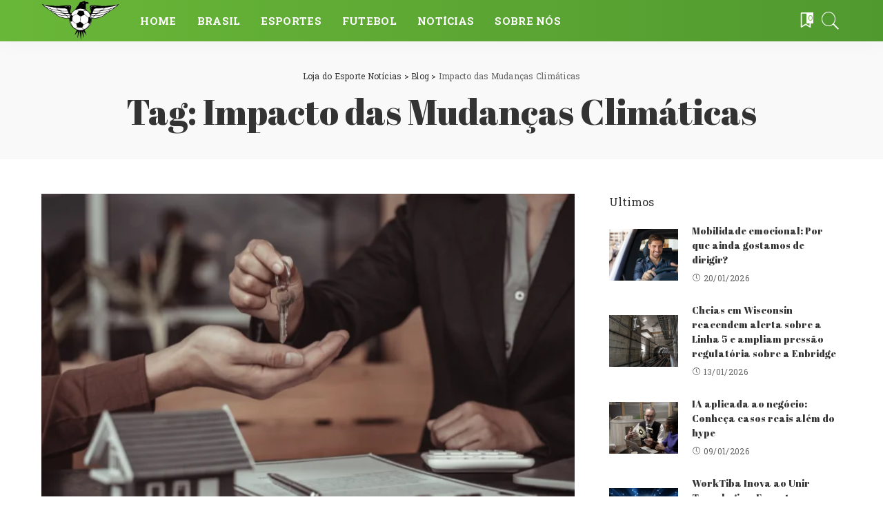

--- FILE ---
content_type: text/html; charset=UTF-8
request_url: https://lojadoesporte.com.br/tag/impacto-das-mudancas-climaticas
body_size: 22451
content:
<!DOCTYPE html><html lang="pt-BR" prefix="og: https://ogp.me/ns#"><head><script data-no-optimize="1">var litespeed_docref=sessionStorage.getItem("litespeed_docref");litespeed_docref&&(Object.defineProperty(document,"referrer",{get:function(){return litespeed_docref}}),sessionStorage.removeItem("litespeed_docref"));</script> <meta charset="UTF-8"><meta http-equiv="X-UA-Compatible" content="IE=edge"><meta name="viewport" content="width=device-width, initial-scale=1"><link rel="profile" href="https://gmpg.org/xfn/11"><title>Impacto das Mudanças Climáticas - Loja do Esporte Notícias</title><meta name="robots" content="follow, noindex"/><meta property="og:locale" content="pt_BR" /><meta property="og:type" content="article" /><meta property="og:title" content="Impacto das Mudanças Climáticas - Loja do Esporte Notícias" /><meta property="og:url" content="https://lojadoesporte.com.br/tag/impacto-das-mudancas-climaticas" /><meta property="og:site_name" content="Loja do Esporte Notícias" /><meta name="twitter:card" content="summary_large_image" /><meta name="twitter:title" content="Impacto das Mudanças Climáticas - Loja do Esporte Notícias" /><meta name="twitter:label1" content="Posts" /><meta name="twitter:data1" content="1" /> <script type="application/ld+json" class="rank-math-schema-pro">{"@context":"https://schema.org","@graph":[{"@type":"Person","@id":"https://lojadoesporte.com.br/#person","name":"Loja do Esporte Not\u00edcias","image":{"@type":"ImageObject","@id":"https://lojadoesporte.com.br/#logo","url":"https://lojadoesporte.com.br/wp-content/uploads/2023/02/ball-eagle-vectorportal.png","contentUrl":"https://lojadoesporte.com.br/wp-content/uploads/2023/02/ball-eagle-vectorportal.png","caption":"Loja do Esporte Not\u00edcias","inLanguage":"pt-BR","width":"660","height":"349"}},{"@type":"WebSite","@id":"https://lojadoesporte.com.br/#website","url":"https://lojadoesporte.com.br","name":"Loja do Esporte Not\u00edcias","alternateName":"Loja do Esporte","publisher":{"@id":"https://lojadoesporte.com.br/#person"},"inLanguage":"pt-BR"},{"@type":"CollectionPage","@id":"https://lojadoesporte.com.br/tag/impacto-das-mudancas-climaticas#webpage","url":"https://lojadoesporte.com.br/tag/impacto-das-mudancas-climaticas","name":"Impacto das Mudan\u00e7as Clim\u00e1ticas - Loja do Esporte Not\u00edcias","isPartOf":{"@id":"https://lojadoesporte.com.br/#website"},"inLanguage":"pt-BR"}]}</script> <link rel="preconnect" href="https://fonts.gstatic.com" crossorigin><link rel="preload" as="style" onload="this.onload=null;this.rel='stylesheet'" href="https://fonts.googleapis.com/css?family=Lato%3A100%2C300%2C400%2C700%2C900%2C100italic%2C300italic%2C400italic%2C700italic%2C900italic%7CAbril+Fatface%3A400%7CRoboto+Slab%3A700%2C400%7CMontserrat%3A500%7CRoboto+Condensed%3A400&amp;display=swap" crossorigin><noscript><link rel="stylesheet" href="https://fonts.googleapis.com/css?family=Lato%3A100%2C300%2C400%2C700%2C900%2C100italic%2C300italic%2C400italic%2C700italic%2C900italic%7CAbril+Fatface%3A400%7CRoboto+Slab%3A700%2C400%7CMontserrat%3A500%7CRoboto+Condensed%3A400&amp;display=swap"></noscript><link rel='dns-prefetch' href='//fonts.googleapis.com' /><link rel="alternate" type="application/rss+xml" title="Feed para Loja do Esporte Notícias &raquo;" href="https://lojadoesporte.com.br/feed" /><link rel="alternate" type="application/rss+xml" title="Feed de comentários para Loja do Esporte Notícias &raquo;" href="https://lojadoesporte.com.br/comments/feed" /><link rel="alternate" type="application/rss+xml" title="Feed de tag para Loja do Esporte Notícias &raquo; Impacto das Mudanças Climáticas" href="https://lojadoesporte.com.br/tag/impacto-das-mudancas-climaticas/feed" /> <script type="application/ld+json">{"@context":"https://schema.org","@type":"Organization","legalName":"Loja do Esporte Not\u00edcias","url":"https://lojadoesporte.com.br/","logo":"https://lojadoesporte.com.br/wp-content/uploads/2023/02/ball-eagle-vectorportal.png"}</script> <style id='wp-img-auto-sizes-contain-inline-css'>img:is([sizes=auto i],[sizes^="auto," i]){contain-intrinsic-size:3000px 1500px}
/*# sourceURL=wp-img-auto-sizes-contain-inline-css */</style><style id="litespeed-ccss">ul{box-sizing:border-box}:root{--wp--preset--font-size--normal:16px;--wp--preset--font-size--huge:42px}.screen-reader-text{border:0;clip:rect(1px,1px,1px,1px);clip-path:inset(50%);height:1px;margin:-1px;overflow:hidden;padding:0;position:absolute;width:1px;word-wrap:normal!important}:root{--wp--preset--aspect-ratio--square:1;--wp--preset--aspect-ratio--4-3:4/3;--wp--preset--aspect-ratio--3-4:3/4;--wp--preset--aspect-ratio--3-2:3/2;--wp--preset--aspect-ratio--2-3:2/3;--wp--preset--aspect-ratio--16-9:16/9;--wp--preset--aspect-ratio--9-16:9/16;--wp--preset--color--black:#000;--wp--preset--color--cyan-bluish-gray:#abb8c3;--wp--preset--color--white:#fff;--wp--preset--color--pale-pink:#f78da7;--wp--preset--color--vivid-red:#cf2e2e;--wp--preset--color--luminous-vivid-orange:#ff6900;--wp--preset--color--luminous-vivid-amber:#fcb900;--wp--preset--color--light-green-cyan:#7bdcb5;--wp--preset--color--vivid-green-cyan:#00d084;--wp--preset--color--pale-cyan-blue:#8ed1fc;--wp--preset--color--vivid-cyan-blue:#0693e3;--wp--preset--color--vivid-purple:#9b51e0;--wp--preset--gradient--vivid-cyan-blue-to-vivid-purple:linear-gradient(135deg,rgba(6,147,227,1) 0%,#9b51e0 100%);--wp--preset--gradient--light-green-cyan-to-vivid-green-cyan:linear-gradient(135deg,#7adcb4 0%,#00d082 100%);--wp--preset--gradient--luminous-vivid-amber-to-luminous-vivid-orange:linear-gradient(135deg,rgba(252,185,0,1) 0%,rgba(255,105,0,1) 100%);--wp--preset--gradient--luminous-vivid-orange-to-vivid-red:linear-gradient(135deg,rgba(255,105,0,1) 0%,#cf2e2e 100%);--wp--preset--gradient--very-light-gray-to-cyan-bluish-gray:linear-gradient(135deg,#eee 0%,#a9b8c3 100%);--wp--preset--gradient--cool-to-warm-spectrum:linear-gradient(135deg,#4aeadc 0%,#9778d1 20%,#cf2aba 40%,#ee2c82 60%,#fb6962 80%,#fef84c 100%);--wp--preset--gradient--blush-light-purple:linear-gradient(135deg,#ffceec 0%,#9896f0 100%);--wp--preset--gradient--blush-bordeaux:linear-gradient(135deg,#fecda5 0%,#fe2d2d 50%,#6b003e 100%);--wp--preset--gradient--luminous-dusk:linear-gradient(135deg,#ffcb70 0%,#c751c0 50%,#4158d0 100%);--wp--preset--gradient--pale-ocean:linear-gradient(135deg,#fff5cb 0%,#b6e3d4 50%,#33a7b5 100%);--wp--preset--gradient--electric-grass:linear-gradient(135deg,#caf880 0%,#71ce7e 100%);--wp--preset--gradient--midnight:linear-gradient(135deg,#020381 0%,#2874fc 100%);--wp--preset--font-size--small:13px;--wp--preset--font-size--medium:20px;--wp--preset--font-size--large:36px;--wp--preset--font-size--x-large:42px;--wp--preset--spacing--20:.44rem;--wp--preset--spacing--30:.67rem;--wp--preset--spacing--40:1rem;--wp--preset--spacing--50:1.5rem;--wp--preset--spacing--60:2.25rem;--wp--preset--spacing--70:3.38rem;--wp--preset--spacing--80:5.06rem;--wp--preset--shadow--natural:6px 6px 9px rgba(0,0,0,.2);--wp--preset--shadow--deep:12px 12px 50px rgba(0,0,0,.4);--wp--preset--shadow--sharp:6px 6px 0px rgba(0,0,0,.2);--wp--preset--shadow--outlined:6px 6px 0px -3px rgba(255,255,255,1),6px 6px rgba(0,0,0,1);--wp--preset--shadow--crisp:6px 6px 0px rgba(0,0,0,1)}:root{--g-color:#ff8763}html,body,div,span,h1,h2,h4,p,a,abbr,ul,li,form,label{font-family:inherit;font-size:100%;font-weight:inherit;font-style:inherit;line-height:inherit;margin:0;padding:0;vertical-align:baseline;border:0;outline:0}html{font-family:'Poppins',sans-serif;font-size:16px;line-height:1.7;overflow-x:hidden;color:#333;text-size-adjust:100%;-webkit-text-size-adjust:100%;-ms-text-size-adjust:100%}*{-moz-box-sizing:border-box;-webkit-box-sizing:border-box;box-sizing:border-box}:before,:after{-moz-box-sizing:border-box;-webkit-box-sizing:border-box;box-sizing:border-box}.site{position:relative;display:block}.site-wrap,.site-content{position:relative;display:block;margin:0;padding:0}.site-wrap *{text-rendering:optimizeLegibility;-webkit-font-smoothing:antialiased;-moz-osx-font-smoothing:grayscale}input{overflow:visible}a{text-decoration:none;color:inherit;background-color:transparent}abbr[title]{text-decoration:none}img{max-width:100%;height:auto;vertical-align:middle;border-style:none;object-fit:cover}svg:not(:root){overflow:hidden}.svg-icon{width:22px;max-width:22px;height:22px;max-height:22px}input{margin:0;text-transform:none;outline:none!important}[type=submit]{-webkit-appearance:button}[type=submit]::-moz-focus-inner{padding:0;border-style:none}[type=submit]:-moz-focusring{outline:ButtonText dotted 1px}:-webkit-autofill{-webkit-box-shadow:0 0 0 30px #fafafa inset!important}[type=search]{outline-offset:-2px;-webkit-appearance:textfield}[type=search]::-webkit-search-cancel-button,[type=search]::-webkit-search-decoration{-webkit-appearance:none}::-webkit-file-upload-button{font:inherit;-webkit-appearance:button}body{font-size:inherit;display:block;margin:0;color:inherit}body:not([data-theme=dark]){background:#fff}.clearfix:before,.clearfix:after{display:table;clear:both;content:' '}ul{list-style:none}input::-webkit-file-upload-button{font-size:15px;padding:7px 15px;color:#fff;border:none;-webkit-border-radius:4px;border-radius:4px;outline:none;background-color:#333;box-shadow:none}.screen-reader-text{position:absolute!important;overflow:hidden;clip:rect(1px,1px,1px,1px);width:1px;height:1px;margin:-1px;padding:0;word-wrap:normal!important;border:0;clip-path:inset(50%)}.off-canvas-inner::-webkit-scrollbar{width:4px}.off-canvas-inner::-webkit-scrollbar-track{-webkit-border-radius:10px;border-radius:10px;background:rgba(255,255,255,.1);box-shadow:inset 0 0 6px rgba(0,0,0,.1)}.off-canvas-inner::-webkit-scrollbar-thumb{-webkit-border-radius:10px;border-radius:10px;background-color:#333}input::-webkit-input-placeholder{font-size:.9em;opacity:.7;color:currentColor}.rbi{font-family:'ruby-icon'!important;font-weight:400;font-style:normal;font-variant:normal;text-transform:none;speak:none;-webkit-font-smoothing:antialiased;-moz-osx-font-smoothing:grayscale}.rbi-search-light:before{content:'\e618'}.rbi-facebook:before{content:''}.rbi-twitter:before{content:''}.rbi-clock:before{content:''}.rbi-instagram:before{content:''}.rbi-youtube-o:before{content:'\e92d'}.rb-row{display:flex;display:-webkit-flex;-webkit-flex-flow:row wrap;flex-flow:row wrap;justify-content:flex-start}[class^=rb-col],[class*=rb-col]{display:flex;display:-webkit-flex;flex-flow:row wrap;min-width:0}[class^=rb-col]>.p-wrap,[class*=rb-col]>.p-wrap{flex-grow:1}.rb-m20-gutter{margin-right:20px;margin-left:20px}.rb-p20-gutter{padding-right:20px;padding-left:20px}.rb-col-m12{flex:0 0 100%;max-width:100%}h1,h2,h4,.h4,.h6{font-family:'Quicksand',sans-serif;font-weight:700;-ms-word-wrap:break-word;word-wrap:break-word}h1{font-size:2.5rem;line-height:1.15}h2{font-size:1.625rem;line-height:1.25}h4,.h4{font-size:1rem;line-height:1.45}.h6{font-size:.875rem;line-height:1.5}.is-hidden{display:none!important}input[type=search]{font-family:'Montserrat',sans-serif;font-size:.875rem;font-weight:400;line-height:22px;max-width:100%;padding:10px 25px;white-space:nowrap;border:none;outline:none!important;background-color:rgba(0,0,0,.025);-webkit-box-shadow:none!important;box-shadow:none!important}input[type=submit]{font-family:'Montserrat',sans-serif;font-size:12px;font-weight:600;line-height:40px;padding:0 40px;white-space:nowrap;color:#fff;border:none;-webkit-border-radius:0;border-radius:0;outline:none!important;background:0 0;background-color:#333;-moz-box-shadow:none!important;-webkit-box-shadow:none!important;box-shadow:none!important}.load-animation{position:absolute;z-index:992;top:0;right:0;bottom:0;left:0;background-color:transparent;background-image:url('/wp-content/themes/pixwell/assets/images/loading.svg');background-repeat:no-repeat;background-position:center;background-size:50px}.live-search-animation{top:0;right:0;bottom:auto;left:auto;display:none;width:56px;height:56px;background-color:transparent!important;background-size:26px}label{font-size:.85rem;line-height:1.7}.p-classic .p-feat{flex-basis:100%;flex-grow:1}.rbc-container{position:static;display:block;max-width:1200px;margin-right:auto;margin-left:auto}.rbc-wrap{display:flex;display:-webkit-flex;flex-flow:row nowrap}.rbc-sidebar{position:relative;display:flex;display:-webkit-flex;flex-flow:column nowrap}.rbc-content{display:flex;display:-webkit-flex;align-content:flex-start;align-items:flex-start;flex-flow:row wrap}.content-wrap{position:relative;width:100%}.rbc-content-section .rbc-content{flex:0 0 66.66%;width:66.66%;max-width:66.66%}.rbc-content-section .rbc-sidebar{flex:0 0 33.33%;width:33.33%;max-width:33.33%;padding-left:50px}.wrap{position:relative}.site-wrap .wrap{margin-top:50px;margin-bottom:50px}.content-inner{position:relative}.archive-content .content-inner{margin-bottom:-35px}.btn-toggle-wrap{position:relative;z-index:99;height:100%;padding-right:20px}.btn-toggle{position:relative;display:block;overflow:hidden;width:40px;height:100%}.btn-toggle .off-canvas-toggle{position:absolute;z-index:20;top:0;left:0;display:block;width:100%;height:100%}.icon-toggle{font-size:0;position:absolute;top:50%;left:0;display:block;width:100%;height:1px;min-height:1px;color:inherit;background-color:currentColor;-webkit-touch-callout:none}.icon-toggle:before,.icon-toggle:after{position:absolute;left:0;width:75%;height:100%;min-height:1px;content:'';background-color:currentColor}.icon-toggle:before{-webkit-transform:translateY(-7px);transform:translateY(-7px)}.icon-toggle:after{-webkit-transform:translateY(7px);transform:translateY(7px)}.header-wrap{position:relative;display:block}.navbar-wrap{position:relative;z-index:999;display:block}.navbar-inner{position:relative;display:flex;display:-webkit-flex;align-items:stretch;flex-flow:row nowrap;justify-content:space-between;max-width:100%;min-height:60px}.navbar-left{display:flex;display:-webkit-flex;align-items:center;flex:1;flex-flow:row nowrap}.navbar-right{position:relative;display:flex;display:-webkit-flex;align-items:stretch;flex-flow:row nowrap;justify-content:flex-end}.navbar-right>*{position:static;display:flex;display:-webkit-flex;align-items:center;flex-flow:row nowrap;margin-left:7px}.navbar-right>*:first-child{margin-left:0}.header-1 .navbar-wrap{-webkit-box-shadow:0 4px 30px rgba(0,0,0,.03);box-shadow:0 4px 30px rgba(0,0,0,.03)}.main-menu>li{display:block;float:left}.main-menu>li>a{font-family:'Quicksand',sans-serif;font-size:16px;font-weight:600;position:relative;display:flex;display:-webkit-flex;align-items:center;flex-wrap:nowrap;height:60px;padding:0 15px;white-space:nowrap;letter-spacing:.02em}.navbar-inner .logo-wrap{display:flex;display:-webkit-flex;max-height:100%;margin-right:15px}.is-logo-image.logo-wrap a{display:block}.logo-wrap img{display:block;width:auto;max-height:60px;object-fit:cover}.bookmark-section .bookmark-link,.header-wrap .search-icon{line-height:1;position:relative;display:flex;display:-webkit-flex;align-items:center;justify-content:center;min-width:26px;height:100%}.bookmark-link{font-size:22px}.header-wrap .search-icon{font-size:32px}.bookmark-icon{display:flex;display:-webkit-flex;align-items:flex-start}.rb-counter{font-size:.7rem;font-style:normal;line-height:1;display:flex;display:-webkit-flex;align-items:center;min-height:16px;margin-left:-10px;padding:0 2px;text-align:center;letter-spacing:0;color:#fff;background-color:#333}.header-lightbox{position:absolute;z-index:1000;top:calc(100% - 1px);right:0;left:auto;display:block;visibility:hidden;width:360px;padding:20px;-webkit-transform:translateY(10px);transform:translateY(10px);opacity:0;color:#333;border-top:4px solid;background-color:#fff;-webkit-box-shadow:0 4px 30px rgba(0,0,0,.03);box-shadow:0 4px 30px rgba(0,0,0,.03)}.main-menu-wrap{display:flex;display:-webkit-flex;flex-grow:1}.search-form{position:relative;display:block;max-width:460px;margin-right:auto;margin-left:auto}.search-form input[type=search]{line-height:36px;width:100%;padding-right:66px;border:none;-webkit-border-radius:0;border-radius:0}.search-form input[type=submit]{font-size:0;line-height:56px;position:absolute;z-index:9;top:0;right:0;bottom:auto;left:auto;display:block;width:56px;height:100%;padding:0;text-align:center;text-indent:-9999px;background-color:transparent!important}.search-form .screen-reader-text{display:none!important}.search-form:after{font-family:'ruby-icon'!important;font-size:24px;line-height:56px;position:absolute;z-index:10;top:0;right:0;bottom:0;left:auto;width:56px;height:100%;content:'\e618';text-align:center;opacity:.5;color:currentColor;-webkit-border-radius:0!important;border-radius:0!important}.navbar-search-popup.header-lightbox{padding:0}.navbar-search-popup .search-form input[type=search]{font-size:.85rem;background-color:transparent}.rb-menu a>span{line-height:1.3;position:relative;display:flex;display:-webkit-flex}.rb-menu a>span:before{position:absolute;bottom:0;left:0;width:0;height:4px;content:'';opacity:.2!important;background-color:currentColor}#mobile-navbar{display:none;margin:0;padding:0}.mobile-navbar{margin:0;padding:0}.mobile-navbar .btn-toggle-wrap{position:relative;display:flex;display:-webkit-flex;padding-right:10px}.logo-mobile-wrap{z-index:1;display:flex;display:-webkit-flex;justify-content:center;max-width:100%;height:100%;max-height:100%;margin-right:auto;margin-left:auto}.logo-mobile-wrap a{display:flex;display:-webkit-flex;align-items:center;justify-content:center;height:100%;max-height:100%}.logo-mobile-wrap img{display:inline-flex;display:-webkit-inline-flex;width:auto;max-height:100%;object-fit:contain}.mobile-nav-inner{position:relative;display:flex;display:-webkit-flex;align-items:stretch;flex-wrap:nowrap;justify-content:space-between;height:60px}.m-nav-right{position:relative;z-index:99;display:flex;display:-webkit-flex;align-items:center;flex-flow:row nowrap;justify-content:flex-end}.m-nav-right>*{position:static;display:flex;display:-webkit-flex;height:100%}.m-nav-right a,.m-nav-right .btn-toggle-wrap{padding-left:10px}.mobile-logo-left .mobile-nav-inner{justify-content:flex-start}.m-nav-centered{position:absolute;z-index:0;top:0;right:0;bottom:0;left:0;display:flex;display:-webkit-flex}.m-nav-centered>*{z-index:999}.mobile-logo-left .m-nav-centered{position:relative;top:auto;right:auto;bottom:auto;left:0;align-items:flex-start;flex-grow:0;justify-content:flex-start;height:100%}.mobile-logo-left .m-nav-centered>*{justify-content:flex-start;height:100%;margin-left:0}.mobile-logo-left .m-nav-right{margin-left:auto}.mobile-logo-left .mobile-navbar .icon-toggle:before,.mobile-logo-left .mobile-navbar .icon-toggle:after{right:0;left:auto}.mobile-logo-left .mobile-navbar .off-canvas-trigger{padding-right:0}.off-canvas-wrap{position:fixed;z-index:9900;top:0;bottom:0;left:0;visibility:hidden;overflow:hidden;width:320px;height:100%;-webkit-transform:translate3d(-100%,0,0);transform:translate3d(-100%,0,0);background-color:#333;box-shadow:0 0 30px rgba(0,0,0,.07)}.off-canvas-holder{display:flex;display:-webkit-flex;overflow:hidden;flex-flow:column nowrap;height:100%;padding-bottom:60px}.off-canvas-holder:before{position:absolute;top:auto;right:20px;bottom:50px;left:auto;display:block;width:40px;height:60px;content:'';opacity:.2;background-color:transparent;background-image:radial-gradient(currentColor 1px,transparent 1px);background-position:1px 1px;background-size:5px 5px}.off-canvas-inner{position:relative;display:flex;display:-webkit-flex;overflow-x:hidden;overflow-y:auto;flex-flow:column nowrap;padding:20px}.site-mask{position:fixed;z-index:9801;top:-200%;left:0;display:block;visibility:hidden;width:100%;height:100%;background:0 0}.close-panel-wrap{position:absolute;z-index:100;top:5px;right:5px;bottom:auto;left:auto}#off-canvas-close-btn{line-height:32px;position:relative;display:block;width:32px;height:32px;text-align:center;opacity:.7;color:#fff;background-color:rgba(255,255,255,.15)}.btn-close{position:relative;display:block;width:100%;height:100%}.btn-close:before{position:absolute;top:50%;left:50%;display:block;width:20px;height:1px;margin-top:-1px;margin-left:-10px;content:'';-webkit-transform:rotate(-45deg);transform:rotate(-45deg);background-color:#fff}.btn-close:after{position:absolute;top:50%;left:50%;display:block;width:20px;height:1px;margin-top:-1px;margin-left:-10px;content:'';-webkit-transform:rotate(45deg);transform:rotate(45deg);background-color:#fff}.off-canvas-header .inner-bottom{position:relative;display:flex;display:-webkit-flex;align-items:center;justify-content:space-between;width:100%}.off-canvas-header .inner-bottom>*{display:flex;display:-webkit-flex;margin-top:25px}.off-canvas-header .inner-bottom-right>*{margin-left:7px}.off-canvas-header .inner-bottom-right>*:first-child{margin-left:0}.off-canvas-social a{font-size:20px;line-height:32px;display:inline-block;width:32px;text-align:center}.off-canvas-menu{position:relative;display:block}.off-canvas-menu li{position:relative}.off-canvas-menu>li>a{font-family:'Quicksand',sans-serif;font-size:16px;font-weight:700;white-space:nowrap;letter-spacing:.02em}.off-canvas-menu a{line-height:1;display:flex;display:-webkit-flex;align-items:center;flex-flow:row nowrap;justify-content:space-between}.off-canvas-menu a>span{margin-top:7px;margin-bottom:7px}.off-canvas-menu>li>a>span{margin-top:10px;margin-bottom:10px}.off-canvas-header{position:relative;display:block;padding:60px 20px 20px;text-align:center;background-repeat:no-repeat;background-position:center;background-size:cover}.off-canvas-header:before{position:absolute;top:0;right:0;bottom:0;left:0;content:'';background-color:rgba(0,0,0,.4)}.off-canvas-header .header-inner{position:relative;z-index:10}.off-canvas-logo{display:block;max-width:100%;margin:0 auto 20px auto}.off-canvas-logo img{line-height:0;display:inline-block;width:auto;max-height:90px}.p-list,.p-classic{margin-bottom:35px}.p-feat-holder{position:relative;display:block}.p-feat{position:relative;display:block;overflow:hidden}.rb-iwrap{position:relative;display:block;margin:0!important;padding-bottom:67.56%}.rb-iwrap.pc-75{padding-bottom:75%}.rb-iwrap img{position:absolute;top:0;right:0;bottom:0;left:0;width:100%;height:100%;margin:0;object-fit:cover;object-position:center;-webkit-object-position:center}.p-cat-info{font-family:'Montserrat',sans-serif;font-size:11px;font-weight:600;line-height:0;position:absolute;z-index:4;top:auto;right:0;bottom:0;left:0;display:flex;display:-webkit-flex;align-items:center;flex-flow:row wrap;padding:0 12px 12px}.is-fmask .p-feat .p-cat-info.is-absolute:before{position:absolute;z-index:-1;top:-20px;right:0;bottom:0;left:0;height:auto;content:'';background:-webkit-gradient(linear,left top,left bottom,color-stop(0%,rgba(0,0,0,0)),color-stop(100%,rgba(0,0,0,.5)));background:-webkit-linear-gradient(top,rgba(0,0,0,0) 0%,rgba(0,0,0,.5) 100%);background:linear-gradient(to bottom,rgba(0,0,0,0) 0%,rgba(0,0,0,.5) 100%)}.p-cat-info>*{display:inline-flex;display:-webkit-inline-flex;margin-bottom:3px}.cat-info-el{line-height:1;margin-right:3px;white-space:nowrap;letter-spacing:.0215rem;color:inherit}.p-cat-info .cat-info-el:last-child{margin-right:0}.p-url,.p-wrap .p-url{font-family:inherit;font-weight:inherit;line-height:inherit;display:inline;margin:0;padding:0;letter-spacing:inherit;text-transform:inherit;word-break:break-word;color:inherit;text-decoration-line:underline;text-decoration-color:transparent;-webkit-text-decoration-color:transparent;-moz-text-decoration-color:transparent}.p-footer{display:flex;display:-webkit-flex;align-items:center;flex-flow:row nowrap;flex-grow:1;margin-top:15px}.no-avatar .p-footer{margin-top:8px}.p-meta-info{font-family:'Montserrat',sans-serif;font-size:11px;font-weight:500;line-height:1;display:flex;display:-webkit-flex;align-items:center;flex:1;flex-flow:row wrap;letter-spacing:.0215rem;color:#666}.meta-info-el{display:flex;display:-webkit-flex;align-items:center;flex-flow:row wrap;min-height:1.375rem}.meta-info-el>*{display:flex;display:-webkit-flex;align-items:center;flex-flow:row wrap}.meta-info-el:before{width:0;height:6px;margin-right:7px;margin-left:7px;content:'';letter-spacing:0;opacity:.2;border-left:2px solid}.meta-info-el:first-child:before{display:none!important}.meta-info-el i{margin-right:3px}.p-classic .p-feat{margin-bottom:15px}.p-classic .p-feat-holder{display:flex;display:-webkit-flex;flex-flow:column nowrap;max-width:100%}.p-list-4 .p-footer{margin-top:5px}.p-list-4.p-list{position:relative;display:flex;display:-webkit-flex;align-items:center;margin-bottom:25px}.p-list-4 .col-left{flex-shrink:0;width:100px;height:auto;margin-right:20px}.p-list-4 .col-right{flex-grow:1}.rb-cookie{position:fixed;z-index:9990;bottom:15px;left:15px;display:none;visibility:hidden;width:300px;padding:15px 20px;opacity:0;color:#fff;background-color:#333;-webkit-box-shadow:0 4px 30px rgba(0,0,0,.07);box-shadow:0 4px 30px rgba(0,0,0,.07)}.rb-cookie p{font-size:.775rem}.rb-cookie .cookie-content a{text-decoration:underline}.rb-cookie .cookie-footer{display:block;margin-top:10px;text-align:right}.rb-cookie .cookie-accept{font-family:'Montserrat',sans-serif;font-size:12px;font-weight:600;line-height:26px;display:inline-block;padding:0 30px;white-space:nowrap;color:#fff;background-color:rgba(225,255,255,.2);box-shadow:none!important}p:empty{display:none}.breadcrumb{font-family:'Montserrat',sans-serif;font-size:12px;font-weight:600;line-height:inherit;position:relative;display:block;overflow:hidden;margin-bottom:12px;white-space:nowrap;letter-spacing:.015rem;text-overflow:ellipsis}.breadcrumb *{font-size:inherit;overflow:hidden;letter-spacing:inherit;text-overflow:ellipsis}.breadcrumb .current-item{-ms-word-wrap:break-word;word-wrap:break-word;color:#666}.breadcrumb a{display:inline!important;overflow:auto;margin:0}.header-holder{position:relative;display:block;overflow:hidden;padding:40px 0;text-align:center;background-color:rgba(0,0,0,.025)}.widget{position:relative;display:block;overflow:hidden}.sidebar-inner .widget{clear:both;width:100%;margin-bottom:50px}.widget_meta li,.widget_categories .cat-item,.widget_archive li{font-family:'Quicksand',sans-serif;font-size:14px;font-weight:500;position:relative;display:block;margin-bottom:15px}.widget_meta a:after,.widget_categories a:after,.widget_archive a:after{font-size:8px;line-height:0;position:absolute;top:50%;margin-top:-1px;margin-left:7px;content:'.................................................';letter-spacing:.75em;opacity:.4;color:inherit}.widget_meta a,.widget_categories a,.widget_archive a{font-weight:inherit;position:relative;color:inherit}.widget_archive>ul>li:last-child,.widget_categories>ul>li:last-child,.widget_meta>ul>li:last-child{margin-bottom:0}.widget-title,.widget .widget-title{position:relative;display:block;margin-bottom:20px}.widget-title:after{display:table;clear:both;content:''}.widget-post-1>*:last-child .p-wrap{margin-bottom:0;padding-bottom:0;border:none}.rb-masonry:nth-child(1){grid-area:e1;justify-self:stretch}.rb-masonry:nth-child(2){grid-area:e2}.rb-masonry:nth-child(3){grid-area:e3}.rb-masonry:nth-child(5){grid-area:e4}.rb-masonry:nth-child(5){grid-area:e5}.rb-masonry:nth-child(6){grid-area:e6}.rb-masonry:nth-child(7){grid-area:e7}.rb-masonry:nth-child(8){grid-area:e8}.rb-masonry:nth-child(9){grid-area:e9}.rb-masonry:nth-child(10){grid-area:e10}.rb-masonry:nth-child(11){grid-area:e11}.fw-widget-section .widget.widget_archive,.fw-widget-section .widget.widget_categories,.fw-widget-section .widget.widget_meta{display:none}.is-light-text,.is-light-text>*{color:#fff}.is-light-text .rb-counter{color:#333;background-color:#fff}.cat-icon-radius .cat-info-el{padding:4px 12px;color:#fff;-webkit-border-radius:0;border-radius:0;background-color:var(--g-color)}body:not([data-theme=dark]) .logo.dark{display:none!important}@media only screen and (max-width:991px){h1{font-size:2rem;line-height:1.2}h2{font-size:1.5rem;line-height:1.3}.rbc-wrap{flex-flow:row wrap}.rbc-content-section .rbc-content{flex:0 0 100%;width:100%;max-width:100%}.rbc-content-section .rbc-sidebar{flex:0 0 100%;width:100%;max-width:100%;margin-top:60px;padding-right:0;padding-left:0}.sidebar-inner{display:block;width:100%!important;max-width:480px;margin-right:auto;margin-left:auto}#mobile-navbar,.mobile-navbar{display:block}.navbar-inner{display:none!important}.header-holder{padding:30px 0}}@media only screen and (max-width:767px){body{overflow-x:hidden}.site-wrap .wrap{margin-top:35px;margin-bottom:35px}.rb-p20-gutter{padding-right:15px;padding-left:15px}h1{font-size:1.5rem;line-height:1.3}h2{font-size:1.15rem}h4,.h4{font-size:.935rem}.h6{font-size:.775rem}input[type=search]{padding-right:15px;padding-left:15px}.p-footer{margin-top:10px}.no-avatar .p-footer{margin-top:5px}.p-list-4 .col-left{margin-right:15px}.header-holder{padding:25px 0}.rb-cookie{right:0;bottom:0;left:0;width:100%;padding:10px 15px;-webkit-border-radius:0!important;border-radius:0!important}.rb-cookie .cookie-footer{margin-top:10px;text-align:center}.rb-cookie .cookie-content{text-align:center}.rb-cookie .cookie-accept{line-height:26px;padding:0 30px}.rbc-content-section .rbc-sidebar{margin-top:35px}.sidebar-inner .widget{margin-bottom:35px}.header-holder .breadcrumb{margin-bottom:5px}.off-canvas-header .inner-bottom>*{margin-top:15px}}@media only screen and (max-width:479px){.off-canvas-wrap{width:300px}h1{font-size:1.25em;line-height:1.35}h2{font-size:1.05rem;line-height:1.35}h4,.h4{font-size:.85em;line-height:1.5}.meta-info-el:before{margin-right:5px;margin-left:5px}.widget-title{margin-bottom:20px}.p-list,.p-classic{margin-bottom:25px}.p-classic .p-feat{margin-bottom:10px}.p-cat-info>*{font-size:.95em}.load-animation{background-size:32px}.header-holder{padding:15px 0}.off-canvas-holder:before{right:15px;bottom:15px}.archive-content .content-inner{margin-bottom:-25px}.header-lightbox{width:310px}.off-canvas-header{padding-top:45px}}@media only screen and (min-width:992px){.p-list{margin-bottom:40px}.p-classic{margin-bottom:50px}.archive-content.layout-classic .content-inner{margin-bottom:-50px}.p-classic .p-cat-info.is-absolute{padding:0 15px 15px}.p-classic .p-feat{margin-bottom:20px}}@media screen and (min-width:992px) and (-ms-high-contrast:active),(-ms-high-contrast:none){h1,h2,h4,.h4,.h6{max-width:100%}[class^=rb-col]>.p-wrap,[class*=rb-col]>.p-wrap{width:100%}.navbar-search-form .search-form input[type=search]{line-height:54px}.rb-iwrap img{position:absolute;top:auto;right:-9999px;bottom:auto;left:-9999px;width:auto;min-width:100%;max-width:none;height:auto;min-height:100%;margin:0 auto}.rbc-content-section .rbc-sidebar{display:block}.p-header{max-width:100%}[class^=rb-col]>.p-wrap,[class*=rb-col]>.p-wrap{width:100%}.p-url,.p-wrap .p-url{-ms-word-wrap:break-word}.p-classic .p-feat-holder{-ms-flex-direction:row}.layout-grid:not(.is-wide) .rb-masonry:nth-child(1){grid-area:e1;-ms-grid-column-align:stretch;-ms-grid-row:1;-ms-grid-column:3;-ms-grid-column-span:2}.layout-grid:not(.is-wide) .rb-masonry:nth-child(2){grid-area:e2;-ms-grid-row:1;-ms-grid-column:1;-ms-grid-column-span:2}.layout-grid:not(.is-wide) .rb-masonry:nth-child(3){grid-area:e3;-ms-grid-row:1;-ms-grid-column:5;-ms-grid-column-span:2}.layout-grid:not(.is-wide) .rb-masonry:nth-child(4){grid-area:e4;-ms-grid-row:1;-ms-grid-column:7;-ms-grid-column-span:1}.layout-grid:not(.is-wide) .rb-masonry:nth-child(5){grid-area:e5;-ms-grid-row:1;-ms-grid-column:8;-ms-grid-column-span:1}.layout-grid:not(.is-wide) .rb-masonry:nth-child(6){grid-area:e6;-ms-grid-row:2;-ms-grid-column:3;-ms-grid-column-span:1}.layout-grid:not(.is-wide) .rb-masonry:nth-child(7){grid-area:e7;-ms-grid-row:2;-ms-grid-column:4;-ms-grid-column-span:1}.layout-grid:not(.is-wide) .rb-masonry:nth-child(8){grid-area:e8;-ms-grid-row:2;-ms-grid-column:7;-ms-grid-column-span:2}.layout-grid.is-wide .rb-masonry:nth-child(1){grid-area:e1;-ms-grid-column-align:stretch;-ms-grid-row:1;-ms-grid-column:1;-ms-grid-column-span:1}.layout-grid.is-wide .rb-masonry:nth-child(2){grid-area:e2;-ms-grid-row:1;-ms-grid-column:2;-ms-grid-column-span:2}.layout-grid.is-wide .rb-masonry:nth-child(6){grid-area:e6;-ms-grid-row:2;-ms-grid-column:4;-ms-grid-column-span:1}.layout-grid.is-wide .rb-masonry:nth-child(7){grid-area:e7;-ms-grid-row:2;-ms-grid-column:5;-ms-grid-column-span:1}.layout-grid.is-wide .rb-masonry:nth-child(3){grid-area:e3;-ms-grid-row:1;-ms-grid-column:6;-ms-grid-column-span:2}.layout-grid.is-wide .rb-masonry:nth-child(4){grid-area:e4;-ms-grid-row:1;-ms-grid-column:8;-ms-grid-column-span:1}.layout-grid.is-wide .rb-masonry:nth-child(5){grid-area:e5;-ms-grid-row:1;-ms-grid-column:9;-ms-grid-column-span:1}.layout-grid.is-wide .rb-masonry:nth-child(8){grid-area:e8;-ms-grid-row:2;-ms-grid-column:8;-ms-grid-column-span:2}.layout-grid.is-wide .rb-masonry:nth-child(9){grid-area:e9;-ms-grid-row:1;-ms-grid-column:4;-ms-grid-column-span:2}.layout-grid.is-wide .rb-masonry:nth-child(11){grid-area:e11;-ms-grid-row:1;-ms-grid-column:10;-ms-grid-column-span:1}.rb-masonry:nth-child(10){grid-area:e10;-ms-grid-row:2;-ms-grid-column:1;-ms-grid-column-span:1}}html{font-family:Lato;font-weight:400}h1{font-family:Abril Fatface;font-weight:400}h2{font-family:Abril Fatface;font-weight:400}h4,.h4{font-family:Abril Fatface;font-weight:400}.h6{font-family:Abril Fatface;font-weight:400}.p-cat-info{font-family:Roboto Slab;font-weight:700;text-transform:uppercase;font-size:10px}.p-meta-info{font-family:Roboto Slab;font-weight:400;font-size:12px}.breadcrumb{font-family:Roboto Slab;font-weight:400}.main-menu>li>a,.off-canvas-menu>li>a{font-family:Roboto Slab;font-weight:700;text-transform:uppercase;font-size:15px}.widget-title,.widget .widget-title{font-family:Roboto Slab;font-weight:400;font-size:16px}.navbar-wrap:not(.transparent-navbar-wrap){background-color:#69b738;background-image:linear-gradient(90deg,#69b738,#50992f)}.navbar-wrap:not(.transparent-navbar-wrap){color:#fff}.header-wrap:not(.header-float) .navbar-wrap .rb-counter{background-color:#fff}.header-wrap .navbar-wrap:not(.transparent-navbar-wrap) .rb-counter,.header-wrap:not(.header-float) .navbar-wrap .rb-counter{color:#69b738}.mobile-nav-inner{background-color:#e00025;background-image:linear-gradient(90deg,#e00025,#1c1213);color:#fff}.off-canvas-header{background-image:url("https://tf01.themeruby.com/sport/wp-content/uploads/sites/6/2020/03/lf-bg.jpg")}.off-canvas-wrap{background-color:#cc0223!important}a.off-canvas-logo img{max-height:60px}:root{--g-color:#e00025}.rb-cookie .cookie-accept,input[type=submit]{font-family:Roboto Slab}.rb-cookie .cookie-accept,input[type=submit]{font-weight:700}input[type=search]{font-family:Montserrat}.widget_meta li,.widget_categories .cat-item,.widget_archive li{font-family:Lato}h1{font-size:52px}@media only screen and (max-width:1024px){h1{font-size:34px}}@media only screen and (max-width:991px){h1{font-size:34px}}@media only screen and (max-width:767px){h1{font-size:28px}}</style><link rel="preload" data-asynced="1" data-optimized="2" as="style" onload="this.onload=null;this.rel='stylesheet'" href="https://lojadoesporte.com.br/wp-content/litespeed/ucss/8487fd930c89a4d871a1707be20f6689.css?ver=52435" /><script data-optimized="1" type="litespeed/javascript" data-src="https://lojadoesporte.com.br/wp-content/plugins/litespeed-cache/assets/js/css_async.min.js"></script> <style id='wp-block-paragraph-inline-css'>.is-small-text{font-size:.875em}.is-regular-text{font-size:1em}.is-large-text{font-size:2.25em}.is-larger-text{font-size:3em}.has-drop-cap:not(:focus):first-letter{float:left;font-size:8.4em;font-style:normal;font-weight:100;line-height:.68;margin:.05em .1em 0 0;text-transform:uppercase}body.rtl .has-drop-cap:not(:focus):first-letter{float:none;margin-left:.1em}p.has-drop-cap.has-background{overflow:hidden}:root :where(p.has-background){padding:1.25em 2.375em}:where(p.has-text-color:not(.has-link-color)) a{color:inherit}p.has-text-align-left[style*="writing-mode:vertical-lr"],p.has-text-align-right[style*="writing-mode:vertical-rl"]{rotate:180deg}
/*# sourceURL=https://lojadoesporte.com.br/wp-includes/blocks/paragraph/style.min.css */</style><style id='global-styles-inline-css'>:root{--wp--preset--aspect-ratio--square: 1;--wp--preset--aspect-ratio--4-3: 4/3;--wp--preset--aspect-ratio--3-4: 3/4;--wp--preset--aspect-ratio--3-2: 3/2;--wp--preset--aspect-ratio--2-3: 2/3;--wp--preset--aspect-ratio--16-9: 16/9;--wp--preset--aspect-ratio--9-16: 9/16;--wp--preset--color--black: #000000;--wp--preset--color--cyan-bluish-gray: #abb8c3;--wp--preset--color--white: #ffffff;--wp--preset--color--pale-pink: #f78da7;--wp--preset--color--vivid-red: #cf2e2e;--wp--preset--color--luminous-vivid-orange: #ff6900;--wp--preset--color--luminous-vivid-amber: #fcb900;--wp--preset--color--light-green-cyan: #7bdcb5;--wp--preset--color--vivid-green-cyan: #00d084;--wp--preset--color--pale-cyan-blue: #8ed1fc;--wp--preset--color--vivid-cyan-blue: #0693e3;--wp--preset--color--vivid-purple: #9b51e0;--wp--preset--gradient--vivid-cyan-blue-to-vivid-purple: linear-gradient(135deg,rgb(6,147,227) 0%,rgb(155,81,224) 100%);--wp--preset--gradient--light-green-cyan-to-vivid-green-cyan: linear-gradient(135deg,rgb(122,220,180) 0%,rgb(0,208,130) 100%);--wp--preset--gradient--luminous-vivid-amber-to-luminous-vivid-orange: linear-gradient(135deg,rgb(252,185,0) 0%,rgb(255,105,0) 100%);--wp--preset--gradient--luminous-vivid-orange-to-vivid-red: linear-gradient(135deg,rgb(255,105,0) 0%,rgb(207,46,46) 100%);--wp--preset--gradient--very-light-gray-to-cyan-bluish-gray: linear-gradient(135deg,rgb(238,238,238) 0%,rgb(169,184,195) 100%);--wp--preset--gradient--cool-to-warm-spectrum: linear-gradient(135deg,rgb(74,234,220) 0%,rgb(151,120,209) 20%,rgb(207,42,186) 40%,rgb(238,44,130) 60%,rgb(251,105,98) 80%,rgb(254,248,76) 100%);--wp--preset--gradient--blush-light-purple: linear-gradient(135deg,rgb(255,206,236) 0%,rgb(152,150,240) 100%);--wp--preset--gradient--blush-bordeaux: linear-gradient(135deg,rgb(254,205,165) 0%,rgb(254,45,45) 50%,rgb(107,0,62) 100%);--wp--preset--gradient--luminous-dusk: linear-gradient(135deg,rgb(255,203,112) 0%,rgb(199,81,192) 50%,rgb(65,88,208) 100%);--wp--preset--gradient--pale-ocean: linear-gradient(135deg,rgb(255,245,203) 0%,rgb(182,227,212) 50%,rgb(51,167,181) 100%);--wp--preset--gradient--electric-grass: linear-gradient(135deg,rgb(202,248,128) 0%,rgb(113,206,126) 100%);--wp--preset--gradient--midnight: linear-gradient(135deg,rgb(2,3,129) 0%,rgb(40,116,252) 100%);--wp--preset--font-size--small: 13px;--wp--preset--font-size--medium: 20px;--wp--preset--font-size--large: 36px;--wp--preset--font-size--x-large: 42px;--wp--preset--spacing--20: 0.44rem;--wp--preset--spacing--30: 0.67rem;--wp--preset--spacing--40: 1rem;--wp--preset--spacing--50: 1.5rem;--wp--preset--spacing--60: 2.25rem;--wp--preset--spacing--70: 3.38rem;--wp--preset--spacing--80: 5.06rem;--wp--preset--shadow--natural: 6px 6px 9px rgba(0, 0, 0, 0.2);--wp--preset--shadow--deep: 12px 12px 50px rgba(0, 0, 0, 0.4);--wp--preset--shadow--sharp: 6px 6px 0px rgba(0, 0, 0, 0.2);--wp--preset--shadow--outlined: 6px 6px 0px -3px rgb(255, 255, 255), 6px 6px rgb(0, 0, 0);--wp--preset--shadow--crisp: 6px 6px 0px rgb(0, 0, 0);}:where(.is-layout-flex){gap: 0.5em;}:where(.is-layout-grid){gap: 0.5em;}body .is-layout-flex{display: flex;}.is-layout-flex{flex-wrap: wrap;align-items: center;}.is-layout-flex > :is(*, div){margin: 0;}body .is-layout-grid{display: grid;}.is-layout-grid > :is(*, div){margin: 0;}:where(.wp-block-columns.is-layout-flex){gap: 2em;}:where(.wp-block-columns.is-layout-grid){gap: 2em;}:where(.wp-block-post-template.is-layout-flex){gap: 1.25em;}:where(.wp-block-post-template.is-layout-grid){gap: 1.25em;}.has-black-color{color: var(--wp--preset--color--black) !important;}.has-cyan-bluish-gray-color{color: var(--wp--preset--color--cyan-bluish-gray) !important;}.has-white-color{color: var(--wp--preset--color--white) !important;}.has-pale-pink-color{color: var(--wp--preset--color--pale-pink) !important;}.has-vivid-red-color{color: var(--wp--preset--color--vivid-red) !important;}.has-luminous-vivid-orange-color{color: var(--wp--preset--color--luminous-vivid-orange) !important;}.has-luminous-vivid-amber-color{color: var(--wp--preset--color--luminous-vivid-amber) !important;}.has-light-green-cyan-color{color: var(--wp--preset--color--light-green-cyan) !important;}.has-vivid-green-cyan-color{color: var(--wp--preset--color--vivid-green-cyan) !important;}.has-pale-cyan-blue-color{color: var(--wp--preset--color--pale-cyan-blue) !important;}.has-vivid-cyan-blue-color{color: var(--wp--preset--color--vivid-cyan-blue) !important;}.has-vivid-purple-color{color: var(--wp--preset--color--vivid-purple) !important;}.has-black-background-color{background-color: var(--wp--preset--color--black) !important;}.has-cyan-bluish-gray-background-color{background-color: var(--wp--preset--color--cyan-bluish-gray) !important;}.has-white-background-color{background-color: var(--wp--preset--color--white) !important;}.has-pale-pink-background-color{background-color: var(--wp--preset--color--pale-pink) !important;}.has-vivid-red-background-color{background-color: var(--wp--preset--color--vivid-red) !important;}.has-luminous-vivid-orange-background-color{background-color: var(--wp--preset--color--luminous-vivid-orange) !important;}.has-luminous-vivid-amber-background-color{background-color: var(--wp--preset--color--luminous-vivid-amber) !important;}.has-light-green-cyan-background-color{background-color: var(--wp--preset--color--light-green-cyan) !important;}.has-vivid-green-cyan-background-color{background-color: var(--wp--preset--color--vivid-green-cyan) !important;}.has-pale-cyan-blue-background-color{background-color: var(--wp--preset--color--pale-cyan-blue) !important;}.has-vivid-cyan-blue-background-color{background-color: var(--wp--preset--color--vivid-cyan-blue) !important;}.has-vivid-purple-background-color{background-color: var(--wp--preset--color--vivid-purple) !important;}.has-black-border-color{border-color: var(--wp--preset--color--black) !important;}.has-cyan-bluish-gray-border-color{border-color: var(--wp--preset--color--cyan-bluish-gray) !important;}.has-white-border-color{border-color: var(--wp--preset--color--white) !important;}.has-pale-pink-border-color{border-color: var(--wp--preset--color--pale-pink) !important;}.has-vivid-red-border-color{border-color: var(--wp--preset--color--vivid-red) !important;}.has-luminous-vivid-orange-border-color{border-color: var(--wp--preset--color--luminous-vivid-orange) !important;}.has-luminous-vivid-amber-border-color{border-color: var(--wp--preset--color--luminous-vivid-amber) !important;}.has-light-green-cyan-border-color{border-color: var(--wp--preset--color--light-green-cyan) !important;}.has-vivid-green-cyan-border-color{border-color: var(--wp--preset--color--vivid-green-cyan) !important;}.has-pale-cyan-blue-border-color{border-color: var(--wp--preset--color--pale-cyan-blue) !important;}.has-vivid-cyan-blue-border-color{border-color: var(--wp--preset--color--vivid-cyan-blue) !important;}.has-vivid-purple-border-color{border-color: var(--wp--preset--color--vivid-purple) !important;}.has-vivid-cyan-blue-to-vivid-purple-gradient-background{background: var(--wp--preset--gradient--vivid-cyan-blue-to-vivid-purple) !important;}.has-light-green-cyan-to-vivid-green-cyan-gradient-background{background: var(--wp--preset--gradient--light-green-cyan-to-vivid-green-cyan) !important;}.has-luminous-vivid-amber-to-luminous-vivid-orange-gradient-background{background: var(--wp--preset--gradient--luminous-vivid-amber-to-luminous-vivid-orange) !important;}.has-luminous-vivid-orange-to-vivid-red-gradient-background{background: var(--wp--preset--gradient--luminous-vivid-orange-to-vivid-red) !important;}.has-very-light-gray-to-cyan-bluish-gray-gradient-background{background: var(--wp--preset--gradient--very-light-gray-to-cyan-bluish-gray) !important;}.has-cool-to-warm-spectrum-gradient-background{background: var(--wp--preset--gradient--cool-to-warm-spectrum) !important;}.has-blush-light-purple-gradient-background{background: var(--wp--preset--gradient--blush-light-purple) !important;}.has-blush-bordeaux-gradient-background{background: var(--wp--preset--gradient--blush-bordeaux) !important;}.has-luminous-dusk-gradient-background{background: var(--wp--preset--gradient--luminous-dusk) !important;}.has-pale-ocean-gradient-background{background: var(--wp--preset--gradient--pale-ocean) !important;}.has-electric-grass-gradient-background{background: var(--wp--preset--gradient--electric-grass) !important;}.has-midnight-gradient-background{background: var(--wp--preset--gradient--midnight) !important;}.has-small-font-size{font-size: var(--wp--preset--font-size--small) !important;}.has-medium-font-size{font-size: var(--wp--preset--font-size--medium) !important;}.has-large-font-size{font-size: var(--wp--preset--font-size--large) !important;}.has-x-large-font-size{font-size: var(--wp--preset--font-size--x-large) !important;}
/*# sourceURL=global-styles-inline-css */</style><style id='classic-theme-styles-inline-css'>/*! This file is auto-generated */
.wp-block-button__link{color:#fff;background-color:#32373c;border-radius:9999px;box-shadow:none;text-decoration:none;padding:calc(.667em + 2px) calc(1.333em + 2px);font-size:1.125em}.wp-block-file__button{background:#32373c;color:#fff;text-decoration:none}
/*# sourceURL=/wp-includes/css/classic-themes.min.css */</style><style id='pixwell-main-inline-css'>html {font-family:Lato;font-weight:400;}h1, .h1 {font-family:Abril Fatface;font-weight:400;}h2, .h2 {font-family:Abril Fatface;font-weight:400;}h3, .h3 {font-family:Abril Fatface;font-weight:400;}h4, .h4 {font-family:Abril Fatface;font-weight:400;}h5, .h5 {font-family:Abril Fatface;font-weight:400;}h6, .h6 {font-family:Abril Fatface;font-weight:400;}.single-tagline h6 {}.p-wrap .entry-summary, .twitter-content.entry-summary, .author-description, .rssSummary, .rb-sdesc {font-family:Lato;font-weight:400;}.p-cat-info {font-family:Roboto Slab;font-weight:700;text-transform:uppercase;font-size:10px;}.p-meta-info, .wp-block-latest-posts__post-date {font-family:Roboto Slab;font-weight:400;font-size:12px;}.meta-info-author.meta-info-el {font-family:Roboto Slab;font-weight:700;font-size:12px;}.breadcrumb {font-family:Roboto Slab;font-weight:400;}.footer-menu-inner {font-family:Roboto Condensed;font-weight:400;}.topbar-wrap {}.topbar-menu-wrap {}.main-menu > li > a, .off-canvas-menu > li > a {font-family:Roboto Slab;font-weight:700;text-transform:uppercase;font-size:15px;}.main-menu .sub-menu:not(.sub-mega), .off-canvas-menu .sub-menu {font-family:Lato;}.is-logo-text .logo-title {font-family:Abril Fatface;font-weight:400;}.block-title, .block-header .block-title {font-family:Roboto Slab;font-weight:700;}.ajax-quick-filter, .block-view-more {font-family:Roboto Slab;}.widget-title, .widget .widget-title {font-family:Roboto Slab;font-weight:400;font-size:16px;}body .widget.widget_nav_menu .menu-item {font-family:Roboto Slab;}body.boxed {background-color : #fafafa;background-repeat : no-repeat;background-size : cover;background-attachment : fixed;background-position : center center;}.header-6 .banner-wrap {}.footer-wrap:before {background-color : #333333;background-size : cover;background-position : center center;; content: ""; position: absolute; left: 0; top: 0; width: 100%; height: 100%;}.header-9 .banner-wrap { }.topline-wrap {height: 2px}.navbar-wrap:not(.transparent-navbar-wrap), #mobile-sticky-nav, #amp-navbar {background-color: #69b738;background-image: linear-gradient(90deg, #69b738, #50992f);}[data-theme="dark"] .navbar-wrap:not(.transparent-navbar-wrap) {background-color: unset; background-image: unset;}.navbar-border-holder { border: none }.navbar-wrap:not(.transparent-navbar-wrap), #mobile-sticky-nav, #amp-navbar {color: #ffffff;}.fw-mega-cat.is-dark-text, .transparent-navbar-wrap .fw-mega-cat.is-dark-text .entry-title { color: #333; }.header-wrap .navbar-wrap:not(.transparent-navbar-wrap) .cart-counter, .header-wrap:not(.header-float) .navbar-wrap .rb-counter,.header-wrap:not(.header-float) .is-light-text .rb-counter, .header-float .section-sticky .rb-counter {background-color: #ffffff;}.header-5 .btn-toggle-wrap, .header-5 .section-sticky .logo-wrap,.header-5 .main-menu > li > a, .header-5 .navbar-right {color: #ffffff;}.navbar-wrap .navbar-social a:hover {color: #ffffff;opacity: .7; }.header-wrap .navbar-wrap:not(.transparent-navbar-wrap) .rb-counter,.header-wrap:not(.header-float) .navbar-wrap .rb-counter, .header-wrap:not(.header-float) .is-light-text .rb-counter { color: #69b738; }.main-menu .sub-menu {background-color: #69b738;background-image: linear-gradient(90deg, #69b738, #50992f);}.main-menu .sub-menu:not(.mega-category) { color: #ffffff;}.main-menu > li.menu-item-has-children > .sub-menu:before {display: none;}[data-theme="dark"] .main-menu .sub-menu {}[data-theme="dark"] .main-menu > li.menu-item-has-children > .sub-menu:before {}.mobile-nav-inner {background-color: #e00025;background-image: linear-gradient(90deg, #e00025, #1c1213);color: #ffffff;}@media only screen and (max-width: 991px) {.navbar-border-holder { border: none }}@media only screen and (max-width: 991px) {.navbar-border-holder { border-color: #ffffff }}.off-canvas-wrap, .amp-canvas-wrap { background-color: #cc0223 !important; }a.off-canvas-logo img { max-height: 60px; }.navbar-border-holder {border-width: 2px; }:root {--g-color: #e00025}.review-info, .p-review-info{ background-color: #ff763b}.review-el .review-stars, .average-stars i{ color: #ff763b}.tipsy, .additional-meta, .sponsor-label, .sponsor-link, .entry-footer .tag-label,.box-nav .nav-label, .left-article-label, .share-label, .rss-date,.wp-block-latest-posts__post-date, .wp-block-latest-comments__comment-date,.image-caption, .wp-caption-text, .gallery-caption, .entry-content .wp-block-audio figcaption,.entry-content .wp-block-video figcaption, .entry-content .wp-block-image figcaption,.entry-content .wp-block-gallery .blocks-gallery-image figcaption,.entry-content .wp-block-gallery .blocks-gallery-item figcaption,.subscribe-content .desc, .follower-el .right-el, .author-job, .comment-metadata{ font-family: Roboto Slab; }.tipsy, .additional-meta, .sponsor-label, .entry-footer .tag-label,.box-nav .nav-label, .left-article-label, .share-label, .rss-date,.wp-block-latest-posts__post-date, .wp-block-latest-comments__comment-date,.image-caption, .wp-caption-text, .gallery-caption, .entry-content .wp-block-audio figcaption,.entry-content .wp-block-video figcaption, .entry-content .wp-block-image figcaption,.entry-content .wp-block-gallery .blocks-gallery-image figcaption,.entry-content .wp-block-gallery .blocks-gallery-item figcaption,.subscribe-content .desc, .follower-el .right-el, .author-job, .comment-metadata{ font-weight: 400; }.tipsy, .additional-meta, .sponsor-label, .sponsor-link, .entry-footer .tag-label,.box-nav .nav-label, .left-article-label, .share-label, .rss-date,.wp-block-latest-posts__post-date, .wp-block-latest-comments__comment-date,.subscribe-content .desc, .author-job{ font-size: 12px; }.image-caption, .wp-caption-text, .gallery-caption, .entry-content .wp-block-audio figcaption,.entry-content .wp-block-video figcaption, .entry-content .wp-block-image figcaption,.entry-content .wp-block-gallery .blocks-gallery-image figcaption,.entry-content .wp-block-gallery .blocks-gallery-item figcaption,.comment-metadata, .follower-el .right-el{ font-size: 13px; }.sponsor-link{ font-family: Roboto Slab; }.sponsor-link{ font-weight: 700; }.entry-footer a, .tagcloud a, .entry-footer .source, .entry-footer .via-el{ font-family: Roboto Slab; }.entry-footer a, .tagcloud a, .entry-footer .source, .entry-footer .via-el{ font-weight: 700; }.entry-footer a, .tagcloud a, .entry-footer .source, .entry-footer .via-el{ font-size: 10px !important; }.entry-footer a, .tagcloud a, .entry-footer .source, .entry-footer .via-el{ text-transform: uppercase; }.p-link, .rb-cookie .cookie-accept, a.comment-reply-link, .comment-list .comment-reply-title small a,.banner-btn a, .headerstrip-btn a, input[type="submit"], button, .pagination-wrap, .cta-btn, .rb-btn{ font-family: Roboto Slab; }.p-link, .rb-cookie .cookie-accept, a.comment-reply-link, .comment-list .comment-reply-title small a,.banner-btn a, .headerstrip-btn a, input[type="submit"], button, .pagination-wrap, .cta-btn, .rb-btn{ font-weight: 700; }select, textarea, input[type="text"], input[type="tel"], input[type="email"], input[type="url"],input[type="search"], input[type="number"]{ font-family: Montserrat; }.widget_recent_comments .recentcomments > a:last-child,.wp-block-latest-comments__comment-link, .wp-block-latest-posts__list a,.widget_recent_entries li, .wp-block-quote *:not(cite), blockquote *:not(cite), .widget_rss li,.wp-block-latest-posts li, .wp-block-latest-comments__comment-link{ font-family: Abril Fatface; }.widget_recent_comments .recentcomments > a:last-child,.wp-block-latest-comments__comment-link, .wp-block-latest-posts__list a,.widget_recent_entries li, .wp-block-quote *:not(cite), blockquote *:not(cite), .widget_rss li,.wp-block-latest-posts li, .wp-block-latest-comments__comment-link{ font-weight: 400; } .widget_pages .page_item, .widget_meta li,.widget_categories .cat-item, .widget_archive li, .widget.widget_nav_menu .menu-item,.wp-block-archives-list li, .wp-block-categories-list li{ font-family: Lato; }@media only screen and (max-width: 767px) {.entry-content { font-size: .90rem; }.p-wrap .entry-summary, .twitter-content.entry-summary, .element-desc, .subscribe-description, .rb-sdecs,.copyright-inner > *, .summary-content, .pros-cons-wrap ul li,.gallery-popup-content .image-popup-description > *{ font-size: .76rem; }}h1, .h1, h1.single-title {font-size: 52px; }@media only screen and (max-width: 1024px) {h1, .h1, h1.single-title {font-size: 34px; }}@media only screen and (max-width: 991px) {h1, .h1, h1.single-title {font-size: 34px; }}@media only screen and (max-width: 767px) {h1, .h1, h1.single-title {font-size: 28px; }}
/*# sourceURL=pixwell-main-inline-css */</style> <script type="litespeed/javascript" data-src="https://lojadoesporte.com.br/wp-includes/js/jquery/jquery.min.js" id="jquery-core-js"></script> <link rel="preload" href="https://lojadoesporte.com.br/wp-content/themes/pixwell/assets/fonts/ruby-icon.woff" as="font" type="font/woff" crossorigin="anonymous"><link rel="https://api.w.org/" href="https://lojadoesporte.com.br/wp-json/" /><link rel="alternate" title="JSON" type="application/json" href="https://lojadoesporte.com.br/wp-json/wp/v2/tags/488" /><link rel="EditURI" type="application/rsd+xml" title="RSD" href="https://lojadoesporte.com.br/xmlrpc.php?rsd" /><meta name="generator" content="WordPress 6.9" /> <script type="application/ld+json">{"@context":"https://schema.org","@type":"WebSite","@id":"https://lojadoesporte.com.br/#website","url":"https://lojadoesporte.com.br/","name":"Loja do Esporte Not\u00edcias","potentialAction":{"@type":"SearchAction","target":"https://lojadoesporte.com.br/?s={search_term_string}","query-input":"required name=search_term_string"}}</script> <meta name="generator" content="Elementor 3.33.2; features: additional_custom_breakpoints; settings: css_print_method-external, google_font-enabled, font_display-swap"><style>.e-con.e-parent:nth-of-type(n+4):not(.e-lazyloaded):not(.e-no-lazyload),
				.e-con.e-parent:nth-of-type(n+4):not(.e-lazyloaded):not(.e-no-lazyload) * {
					background-image: none !important;
				}
				@media screen and (max-height: 1024px) {
					.e-con.e-parent:nth-of-type(n+3):not(.e-lazyloaded):not(.e-no-lazyload),
					.e-con.e-parent:nth-of-type(n+3):not(.e-lazyloaded):not(.e-no-lazyload) * {
						background-image: none !important;
					}
				}
				@media screen and (max-height: 640px) {
					.e-con.e-parent:nth-of-type(n+2):not(.e-lazyloaded):not(.e-no-lazyload),
					.e-con.e-parent:nth-of-type(n+2):not(.e-lazyloaded):not(.e-no-lazyload) * {
						background-image: none !important;
					}
				}</style> <script type="application/ld+json">{"@context":"http://schema.org","@type":"BreadcrumbList","itemListElement":[{"@type":"ListItem","position":3,"item":{"@id":"https://lojadoesporte.com.br/tag/impacto-das-mudancas-climaticas","name":"Impacto das Mudanças Climáticas"}},{"@type":"ListItem","position":2,"item":{"@id":"https://lojadoesporte.com.br/blog","name":"Blog"}},{"@type":"ListItem","position":1,"item":{"@id":"https://lojadoesporte.com.br","name":"Loja do Esporte Notícias"}}]}</script> <link rel="icon" href="https://lojadoesporte.com.br/wp-content/uploads/2023/02/cropped-ball-eagle-vectorportal-1-32x32.png" sizes="32x32" /><link rel="icon" href="https://lojadoesporte.com.br/wp-content/uploads/2023/02/cropped-ball-eagle-vectorportal-1-192x192.png" sizes="192x192" /><link rel="apple-touch-icon" href="https://lojadoesporte.com.br/wp-content/uploads/2023/02/cropped-ball-eagle-vectorportal-1-180x180.png" /><meta name="msapplication-TileImage" content="https://lojadoesporte.com.br/wp-content/uploads/2023/02/cropped-ball-eagle-vectorportal-1-270x270.png" /> <script type="litespeed/javascript" data-src="https://pagead2.googlesyndication.com/pagead/js/adsbygoogle.js?client=ca-pub-8159439789290497" crossorigin="anonymous"></script> </head><body class="archive tag tag-impacto-das-mudancas-climaticas tag-488 wp-embed-responsive wp-theme-pixwell elementor-default elementor-kit-5 is-tooltips is-backtop block-header-1 w-header-1 cat-icon-radius is-parallax-feat is-fmask mobile-logo-left mh-p-link mh-p-excerpt" data-theme="default"><div id="site" class="site"><aside id="off-canvas-section" class="off-canvas-wrap dark-style is-hidden"><div class="close-panel-wrap tooltips-n">
<a href="#" id="off-canvas-close-btn" title="Close Panel"><i class="btn-close"></i></a></div><div class="off-canvas-holder"><div class="off-canvas-header is-light-text"><div class="header-inner">
<a href="https://lojadoesporte.com.br/" class="off-canvas-logo">
<img data-lazyloaded="1" src="[data-uri]" loading="lazy" data-src="https://lojadoesporte.com.br/wp-content/uploads/2023/02/ball-eagle-vectorportal.png.webp" alt="Loja do Esporte Notícias" height="349" width="660" loading="lazy">
</a><aside class="inner-bottom"><div class="off-canvas-social">
<a class="social-link-facebook" title="Facebook" href="#" target="_blank" rel="noopener nofollow"><i class="rbi rbi-facebook"></i></a><a class="social-link-twitter" title="Twitter" href="#" target="_blank" rel="noopener nofollow"><i class="rbi rbi-twitter"></i></a><a class="social-link-instagram" title="Instagram" href="#" target="_blank" rel="noopener nofollow"><i class="rbi rbi-instagram"></i></a><a class="social-link-youtube" title="YouTube" href="#" target="_blank" rel="noopener nofollow"><i class="rbi rbi-youtube-o"></i></a></div><div class="inner-bottom-right"><aside class="bookmark-section">
<a class="bookmark-link" href="https://lojadoesporte.com.br/bookmarks-page" title="Bookmarks">
<span class="bookmark-icon"><i><svg class="svg-icon" aria-hidden="true" role="img" focusable="false" xmlns="http://www.w3.org/2000/svg" viewBox="0 0 512 512"><path fill="currentColor" d="M391.416,0H120.584c-17.778,0-32.242,14.464-32.242,32.242v460.413c0,7.016,3.798,13.477,9.924,16.895 c2.934,1.638,6.178,2.45,9.421,2.45c3.534,0,7.055-0.961,10.169-2.882l138.182-85.312l138.163,84.693 c5.971,3.669,13.458,3.817,19.564,0.387c6.107-3.418,9.892-9.872,9.892-16.875V32.242C423.657,14.464,409.194,0,391.416,0z  M384.967,457.453l-118.85-72.86c-6.229-3.817-14.07-3.798-20.28,0.032l-118.805,73.35V38.69h257.935V457.453z" /></svg></i><span class="bookmark-counter rb-counter">0</span></span>
</a></aside></div></aside></div></div><div class="off-canvas-inner is-light-text"><nav id="off-canvas-nav" class="off-canvas-nav"><ul id="off-canvas-menu" class="off-canvas-menu rb-menu is-clicked"><li id="menu-item-149" class="menu-item menu-item-type-post_type menu-item-object-page menu-item-home menu-item-149"><a href="https://lojadoesporte.com.br/"><span>Home</span></a></li><li id="menu-item-131" class="menu-item menu-item-type-taxonomy menu-item-object-category menu-item-131"><a href="https://lojadoesporte.com.br/category/brasil"><span>Brasil</span></a></li><li id="menu-item-132" class="menu-item menu-item-type-taxonomy menu-item-object-category menu-item-132"><a href="https://lojadoesporte.com.br/category/esportes"><span>Esportes</span></a></li><li id="menu-item-133" class="menu-item menu-item-type-taxonomy menu-item-object-category menu-item-133"><a href="https://lojadoesporte.com.br/category/futebol"><span>Futebol</span></a></li><li id="menu-item-134" class="menu-item menu-item-type-taxonomy menu-item-object-category menu-item-134"><a href="https://lojadoesporte.com.br/category/noticias"><span>Notícias</span></a></li><li id="menu-item-972" class="menu-item menu-item-type-post_type menu-item-object-page menu-item-972"><a href="https://lojadoesporte.com.br/sobre-nos"><span>Sobre Nós</span></a></li></ul></nav></div></div></aside><div class="site-outer"><div class="site-mask"></div><div class="topsite-wrap fw-widget-section"><div id="archives-1" class="widget topsite-sidebar widget_archive"><h2 class="widget-title h4">Arquivos</h2><ul><li><a href='https://lojadoesporte.com.br/2026/01'>janeiro 2026</a></li><li><a href='https://lojadoesporte.com.br/2025/12'>dezembro 2025</a></li><li><a href='https://lojadoesporte.com.br/2025/11'>novembro 2025</a></li><li><a href='https://lojadoesporte.com.br/2025/10'>outubro 2025</a></li><li><a href='https://lojadoesporte.com.br/2025/09'>setembro 2025</a></li><li><a href='https://lojadoesporte.com.br/2025/08'>agosto 2025</a></li><li><a href='https://lojadoesporte.com.br/2025/07'>julho 2025</a></li><li><a href='https://lojadoesporte.com.br/2025/06'>junho 2025</a></li><li><a href='https://lojadoesporte.com.br/2025/05'>maio 2025</a></li><li><a href='https://lojadoesporte.com.br/2025/04'>abril 2025</a></li><li><a href='https://lojadoesporte.com.br/2025/03'>março 2025</a></li><li><a href='https://lojadoesporte.com.br/2025/02'>fevereiro 2025</a></li><li><a href='https://lojadoesporte.com.br/2025/01'>janeiro 2025</a></li><li><a href='https://lojadoesporte.com.br/2024/12'>dezembro 2024</a></li><li><a href='https://lojadoesporte.com.br/2024/11'>novembro 2024</a></li><li><a href='https://lojadoesporte.com.br/2024/10'>outubro 2024</a></li><li><a href='https://lojadoesporte.com.br/2024/09'>setembro 2024</a></li><li><a href='https://lojadoesporte.com.br/2024/08'>agosto 2024</a></li><li><a href='https://lojadoesporte.com.br/2024/07'>julho 2024</a></li><li><a href='https://lojadoesporte.com.br/2024/06'>junho 2024</a></li><li><a href='https://lojadoesporte.com.br/2024/05'>maio 2024</a></li><li><a href='https://lojadoesporte.com.br/2024/04'>abril 2024</a></li><li><a href='https://lojadoesporte.com.br/2024/03'>março 2024</a></li><li><a href='https://lojadoesporte.com.br/2024/02'>fevereiro 2024</a></li><li><a href='https://lojadoesporte.com.br/2024/01'>janeiro 2024</a></li><li><a href='https://lojadoesporte.com.br/2023/12'>dezembro 2023</a></li><li><a href='https://lojadoesporte.com.br/2023/10'>outubro 2023</a></li><li><a href='https://lojadoesporte.com.br/2023/09'>setembro 2023</a></li><li><a href='https://lojadoesporte.com.br/2023/08'>agosto 2023</a></li><li><a href='https://lojadoesporte.com.br/2023/07'>julho 2023</a></li><li><a href='https://lojadoesporte.com.br/2023/06'>junho 2023</a></li><li><a href='https://lojadoesporte.com.br/2023/05'>maio 2023</a></li><li><a href='https://lojadoesporte.com.br/2023/04'>abril 2023</a></li><li><a href='https://lojadoesporte.com.br/2023/03'>março 2023</a></li><li><a href='https://lojadoesporte.com.br/2023/02'>fevereiro 2023</a></li></ul></div><div id="categories-2" class="widget topsite-sidebar widget_categories"><h2 class="widget-title h4">Categorias</h2><ul><li class="cat-item cat-item-11"><a href="https://lojadoesporte.com.br/category/brasil">Brasil</a></li><li class="cat-item cat-item-12"><a href="https://lojadoesporte.com.br/category/esportes">Esportes</a></li><li class="cat-item cat-item-16"><a href="https://lojadoesporte.com.br/category/futebol">Futebol</a></li><li class="cat-item cat-item-13"><a href="https://lojadoesporte.com.br/category/noticias">Notícias</a></li><li class="cat-item cat-item-14"><a href="https://lojadoesporte.com.br/category/tecnologia">Tecnologia</a></li></ul></div><div id="meta-1" class="widget topsite-sidebar widget_meta"><h2 class="widget-title h4">Meta</h2><ul><li><a rel="nofollow" href="https://lojadoesporte.com.br/wp-login.php">Acessar</a></li><li><a href="https://lojadoesporte.com.br/feed">Feed de posts</a></li><li><a href="https://lojadoesporte.com.br/comments/feed">Feed de comentários</a></li><li><a href="https://br.wordpress.org/">WordPress.org</a></li></ul></div></div><header id="site-header" class="header-wrap header-1"><div class="navbar-outer"><div class="navbar-wrap"><aside id="mobile-navbar" class="mobile-navbar"><div class="mobile-nav-inner rb-p20-gutter"><div class="m-nav-centered"><aside class="logo-mobile-wrap is-logo-image">
<a href="https://lojadoesporte.com.br/" class="logo-mobile logo default">
<img data-lazyloaded="1" src="[data-uri]" fetchpriority="high" height="349" width="660" data-src="https://lojadoesporte.com.br/wp-content/uploads/2023/02/ball-eagle-vectorportal-1.png.webp" alt="Loja do Esporte Notícias">
</a>
<a href="https://lojadoesporte.com.br/" class="logo-mobile logo dark">
<img data-lazyloaded="1" src="[data-uri]" fetchpriority="high" height="349" width="660" data-src="https://lojadoesporte.com.br/wp-content/uploads/2023/02/ball-eagle-vectorportal-1.png.webp" alt="Loja do Esporte Notícias">
</a></aside></div><div class="m-nav-right">
<a href="#" class="off-canvas-trigger btn-toggle-wrap btn-toggle-light"><span class="btn-toggle"><span class="off-canvas-toggle"><span class="icon-toggle"></span></span></span></a></div></div></aside><div class="rbc-container navbar-holder is-main-nav"><div class="navbar-inner rb-m20-gutter"><div class="navbar-left"><div class="logo-wrap is-logo-image site-branding">
<a href="https://lojadoesporte.com.br/" class="logo default" title="Loja do Esporte Notícias">
<img data-lazyloaded="1" src="[data-uri]" class="logo-default logo-retina" height="349" width="660" data-src="https://lojadoesporte.com.br/wp-content/uploads/2023/02/ball-eagle-vectorportal.png.webp" data-srcset="https://lojadoesporte.com.br/wp-content/uploads/2023/02/ball-eagle-vectorportal.png.webp 1x, https://lojadoesporte.com.br/wp-content/uploads/2023/02/ball-eagle-vectorportal-1.png.webp 2x" alt="Loja do Esporte Notícias">
</a>
<a href="https://lojadoesporte.com.br/" class="logo dark" title="Loja do Esporte Notícias">
<img data-lazyloaded="1" src="[data-uri]" class="logo-default logo-retina" height="349" width="660" data-src="https://lojadoesporte.com.br/wp-content/uploads/2023/02/ball-eagle-vectorportal.png.webp" data-srcset="https://lojadoesporte.com.br/wp-content/uploads/2023/02/ball-eagle-vectorportal.png.webp 1x, https://lojadoesporte.com.br/wp-content/uploads/2023/02/ball-eagle-vectorportal-1.png.webp 2x" alt="Loja do Esporte Notícias">
</a></div><nav id="site-navigation" class="main-menu-wrap" aria-label="main menu"><ul id="main-menu" class="main-menu rb-menu" itemscope itemtype="https://www.schema.org/SiteNavigationElement"><li class="menu-item menu-item-type-post_type menu-item-object-page menu-item-home menu-item-149" itemprop="name"><a href="https://lojadoesporte.com.br/" itemprop="url"><span>Home</span></a></li><li class="menu-item menu-item-type-taxonomy menu-item-object-category menu-item-131" itemprop="name"><a href="https://lojadoesporte.com.br/category/brasil" itemprop="url"><span>Brasil</span></a></li><li class="menu-item menu-item-type-taxonomy menu-item-object-category menu-item-132" itemprop="name"><a href="https://lojadoesporte.com.br/category/esportes" itemprop="url"><span>Esportes</span></a></li><li class="menu-item menu-item-type-taxonomy menu-item-object-category menu-item-133" itemprop="name"><a href="https://lojadoesporte.com.br/category/futebol" itemprop="url"><span>Futebol</span></a></li><li class="menu-item menu-item-type-taxonomy menu-item-object-category menu-item-134" itemprop="name"><a href="https://lojadoesporte.com.br/category/noticias" itemprop="url"><span>Notícias</span></a></li><li class="menu-item menu-item-type-post_type menu-item-object-page menu-item-972" itemprop="name"><a href="https://lojadoesporte.com.br/sobre-nos" itemprop="url"><span>Sobre Nós</span></a></li></ul></nav></div><div class="navbar-right"><aside class="bookmark-section tooltips-n">
<a class="bookmark-link" href="https://lojadoesporte.com.br/bookmarks-page" title="Bookmarks">
<span class="bookmark-icon"><i><svg class="svg-icon" aria-hidden="true" role="img" focusable="false" xmlns="http://www.w3.org/2000/svg" viewBox="0 0 512 512"><path fill="currentColor" d="M391.416,0H120.584c-17.778,0-32.242,14.464-32.242,32.242v460.413c0,7.016,3.798,13.477,9.924,16.895 c2.934,1.638,6.178,2.45,9.421,2.45c3.534,0,7.055-0.961,10.169-2.882l138.182-85.312l138.163,84.693 c5.971,3.669,13.458,3.817,19.564,0.387c6.107-3.418,9.892-9.872,9.892-16.875V32.242C423.657,14.464,409.194,0,391.416,0z  M384.967,457.453l-118.85-72.86c-6.229-3.817-14.07-3.798-20.28,0.032l-118.805,73.35V38.69h257.935V457.453z" /></svg></i><span class="bookmark-counter rb-counter">0</span></span>
</a></aside><aside class="navbar-search">
<a href="#" title="Search" class="nav-search-link search-icon"><i class="rbi rbi-search-light"></i></a><div class="navbar-search-popup header-lightbox"><div class="navbar-search-form"><form role="search" method="get" class="search-form" action="https://lojadoesporte.com.br/">
<label>
<span class="screen-reader-text">Pesquisar por:</span>
<input type="search" class="search-field" placeholder="Pesquisar &hellip;" value="" name="s" />
</label>
<input type="submit" class="search-submit" value="Pesquisar" /></form></div><div class="load-animation live-search-animation"></div></div></aside></div></div></div></div></div></header><div class="site-wrap clearfix"><div class="site-content"><header class="page-header archive-header"><div class="header-holder"><div class="rbc-container rb-p20-gutter"><aside id="site-breadcrumb" class="breadcrumb breadcrumb-navxt">
<span class="breadcrumb-inner rbc-container rb-p20-gutter">
<span property="itemListElement" typeof="ListItem"><a property="item" typeof="WebPage" title="Go to Loja do Esporte Notícias." href="https://lojadoesporte.com.br" class="home" ><span property="name">Loja do Esporte Notícias</span></a><meta property="position" content="1"></span> &gt; <span property="itemListElement" typeof="ListItem"><a property="item" typeof="WebPage" title="Go to Blog." href="https://lojadoesporte.com.br/blog" class="post-root post post-post" ><span property="name">Blog</span></a><meta property="position" content="2"></span> &gt; <span property="itemListElement" typeof="ListItem"><span property="name" class="archive taxonomy post_tag current-item">Impacto das Mudanças Climáticas</span><meta property="url" content="https://lojadoesporte.com.br/tag/impacto-das-mudancas-climaticas"><meta property="position" content="3"></span></span></aside><h1 class="page-title archive-title">Tag: <span>Impacto das Mudanças Climáticas</span></h1></div></div></header><div class="page-content archive-content rbc-content-section is-sidebar-right active-sidebar layout-classic"><div class="wrap rbc-wrap rbc-container rb-p20-gutter"><main id="main" class="site-main rbc-content"><div class="content-wrap"><div class="content-inner rb-row"><div class="rb-col-m12"><div class="p-wrap p-classic post-464"><div class="p-feat-holder"><div class="p-feat">
<a class="p-flink" href="https://lojadoesporte.com.br/noticias/o-impacto-das-mudancas-climaticas-no-mercado-imobiliario-perspectivas-de-cleabedais-mantovani" title="O Impacto das Mudanças Climáticas no Mercado Imobiliário: Perspectivas de Cleabedais Mantovani">
<span class="rb-iwrap"><img data-lazyloaded="1" src="[data-uri]" width="740" height="459" data-src="https://lojadoesporte.com.br/wp-content/uploads/2024/04/Cleabedais-Mantovani-740x459.png.webp" class="attachment-pixwell_370x250-2x size-pixwell_370x250-2x wp-post-image" alt="Cleabedais Mantovani" decoding="async" /></span>
</a><aside class="p-cat-info is-absolute">
<a class="cat-info-el cat-info-id-13" href="https://lojadoesporte.com.br/category/noticias" rel="category">Notícias</a></aside></div></div><div class="p-header"><h2 class="entry-title h1">        <a class="p-url" href="https://lojadoesporte.com.br/noticias/o-impacto-das-mudancas-climaticas-no-mercado-imobiliario-perspectivas-de-cleabedais-mantovani" rel="bookmark"
title="O Impacto das Mudanças Climáticas no Mercado Imobiliário: Perspectivas de Cleabedais Mantovani">O Impacto das Mudanças Climáticas no Mercado Imobiliário: Perspectivas de Cleabedais Mantovani</a></h2></div><p class="entry-summary">Segundo a empresária e expert em imóveis,Cleabedais Mantovani, nos últimos anos, as mudanças climáticas têm se tornado um tema central em discussões globais, impactando diversos setores da economia. No mercado imobiliário, essas mudanças não são apenas uma preocupação ambiental, mas também uma realidade que afeta diretamente os investimentos e as decisões dos compradores. É necessário destacar a importância de compreender                        <span class="summary-dot">...</span></p><div class="p-footer"><aside class="p-meta-info">        <span class="meta-info-el meta-info-author">
<span class="screen-reader-text">Posted by</span>
<span class="meta-avatar"><img data-lazyloaded="1" src="[data-uri]" data-src="https://lojadoesporte.com.br/wp-content/uploads/2023/08/post-150-×-150-px-4.png.webp" width="22" height="22" data-srcset="https://lojadoesporte.com.br/wp-content/uploads/2023/08/post-150-×-150-px-4.png.webp 2x" alt="Bertolucci Swatt" class="avatar avatar-22 wp-user-avatar wp-user-avatar-22 alignnone photo" /></span>
<a href="https://lojadoesporte.com.br/author/admin">Bertolucci Swatt</a>
</span>
<span class="meta-info-el meta-info-date">
<i class="rbi rbi-clock"></i>			                <abbr class="date published"
title="2024-04-13T07:00:00-03:00">13/04/2024</abbr>
</span></aside></div></div></div></div></div></main><aside class="rbc-sidebar widget-area sidebar-sticky"><div class="sidebar-inner"><div id="sb_post-2" class="widget w-sidebar widget-post"><h2 class="widget-title h4">Ultimos</h2><div class="widget-post-content"><div class="rb-row widget-post-1"><div class="rb-col-m12"><div class="p-wrap p-list p-list-4 post-1560 no-avatar"><div class="col-left"><div class="p-feat">
<a class="p-flink" href="https://lojadoesporte.com.br/noticias/mobilidade-emocional-por-que-ainda-gostamos-de-dirigir" title="Mobilidade emocional: Por que ainda gostamos de dirigir?">
<span class="rb-iwrap pc-75"><img data-lazyloaded="1" src="[data-uri]" width="280" height="210" data-src="https://lojadoesporte.com.br/wp-content/uploads/2026/01/1-280x210.png" class="attachment-pixwell_280x210 size-pixwell_280x210 wp-post-image" alt="Sérgio Bento De Araújo analisa por que dirigir segue sendo uma experiência emocional que vai além da locomoção." decoding="async" /></span>
</a></div></div><div class="col-right"><div class="p-header"><h4 class="entry-title h6">        <a class="p-url" href="https://lojadoesporte.com.br/noticias/mobilidade-emocional-por-que-ainda-gostamos-de-dirigir" rel="bookmark"
title="Mobilidade emocional: Por que ainda gostamos de dirigir?">Mobilidade emocional: Por que ainda gostamos de dirigir?</a></h4></div><div class="p-footer"><aside class="p-meta-info">        <span class="meta-info-el meta-info-date">
<i class="rbi rbi-clock"></i>			                <abbr class="date published"
title="2026-01-20T12:03:00-03:00">20/01/2026</abbr>
</span></aside></div></div></div></div><div class="rb-col-m12"><div class="p-wrap p-list p-list-4 post-1554 no-avatar"><div class="col-left"><div class="p-feat">
<a class="p-flink" href="https://lojadoesporte.com.br/noticias/cheias-em-wisconsin-reacendem-alerta-sobre-a-linha-5-e-ampliam-pressao-regulatoria-sobre-a-enbridge" title="Cheias em Wisconsin reacendem alerta sobre a Linha 5 e ampliam pressão regulatória sobre a Enbridge">
<span class="rb-iwrap pc-75"><img data-lazyloaded="1" src="[data-uri]" width="280" height="210" data-src="https://lojadoesporte.com.br/wp-content/uploads/2026/01/Paulo-Roberto-Gomes-Fernandes-280x210.png" class="attachment-pixwell_280x210 size-pixwell_280x210 wp-post-image" alt="Cheias em Wisconsin reacendem alerta sobre a Linha 5 e ampliam pressão regulatória sobre a Enbridge, tema analisado por Paulo Roberto Gomes Fernandes no contexto da segurança energética." decoding="async" /></span>
</a></div></div><div class="col-right"><div class="p-header"><h4 class="entry-title h6">        <a class="p-url" href="https://lojadoesporte.com.br/noticias/cheias-em-wisconsin-reacendem-alerta-sobre-a-linha-5-e-ampliam-pressao-regulatoria-sobre-a-enbridge" rel="bookmark"
title="Cheias em Wisconsin reacendem alerta sobre a Linha 5 e ampliam pressão regulatória sobre a Enbridge">Cheias em Wisconsin reacendem alerta sobre a Linha 5 e ampliam pressão regulatória sobre a Enbridge</a></h4></div><div class="p-footer"><aside class="p-meta-info">        <span class="meta-info-el meta-info-date">
<i class="rbi rbi-clock"></i>			                <abbr class="date published"
title="2026-01-13T14:20:43-03:00">13/01/2026</abbr>
</span></aside></div></div></div></div><div class="rb-col-m12"><div class="p-wrap p-list p-list-4 post-1549 no-avatar"><div class="col-left"><div class="p-feat">
<a class="p-flink" href="https://lojadoesporte.com.br/noticias/ia-aplicada-ao-negocio-conheca-casos-reais-alem-do-hype" title="IA aplicada ao negócio: Conheça casos reais além do hype">
<span class="rb-iwrap pc-75"><img data-lazyloaded="1" src="[data-uri]" width="280" height="210" data-src="https://lojadoesporte.com.br/wp-content/uploads/2026/01/Nexdata-Tecnologia-Ltda-280x210.png" class="attachment-pixwell_280x210 size-pixwell_280x210 wp-post-image" alt="A Nexdata Tecnologia Ltda apresenta casos reais de IA aplicada ao negócio com impacto direto em eficiência e decisão." decoding="async" /></span>
</a></div></div><div class="col-right"><div class="p-header"><h4 class="entry-title h6">        <a class="p-url" href="https://lojadoesporte.com.br/noticias/ia-aplicada-ao-negocio-conheca-casos-reais-alem-do-hype" rel="bookmark"
title="IA aplicada ao negócio: Conheça casos reais além do hype">IA aplicada ao negócio: Conheça casos reais além do hype</a></h4></div><div class="p-footer"><aside class="p-meta-info">        <span class="meta-info-el meta-info-date">
<i class="rbi rbi-clock"></i>			                <abbr class="date published"
title="2026-01-09T11:51:00-03:00">09/01/2026</abbr>
</span></aside></div></div></div></div><div class="rb-col-m12"><div class="p-wrap p-list p-list-4 post-1544 no-avatar"><div class="col-left"><div class="p-feat">
<a class="p-flink" href="https://lojadoesporte.com.br/tecnologia/worktiba-inova-ao-unir-tecnologia-e-esporte-para-alavancar-carreiras-de-atletas-no-brasil" title="WorkTiba Inova ao Unir Tecnologia e Esporte para Alavancar Carreiras de Atletas no Brasil">
<span class="rb-iwrap pc-75"><img data-lazyloaded="1" src="[data-uri]" width="280" height="210" data-src="https://lojadoesporte.com.br/wp-content/uploads/2026/01/2-4-280x210.png" class="attachment-pixwell_280x210 size-pixwell_280x210 wp-post-image" alt="" decoding="async" /></span>
</a></div></div><div class="col-right"><div class="p-header"><h4 class="entry-title h6">        <a class="p-url" href="https://lojadoesporte.com.br/tecnologia/worktiba-inova-ao-unir-tecnologia-e-esporte-para-alavancar-carreiras-de-atletas-no-brasil" rel="bookmark"
title="WorkTiba Inova ao Unir Tecnologia e Esporte para Alavancar Carreiras de Atletas no Brasil">WorkTiba Inova ao Unir Tecnologia e Esporte para Alavancar Carreiras de Atletas no Brasil</a></h4></div><div class="p-footer"><aside class="p-meta-info">        <span class="meta-info-el meta-info-date">
<i class="rbi rbi-clock"></i>			                <abbr class="date published"
title="2026-01-08T11:50:06-03:00">08/01/2026</abbr>
</span></aside></div></div></div></div></div></div></div></div></aside></div></div></div></div><footer class="footer-wrap is-light-text is-bg"><div class="footer-widget footer-section footer-style-5"><div class="rbc-container rb-p20-gutter"><div class="footer-widget-inner rb-n20-gutter"><div class="footer-col-1 rb-p20-gutter"><div id="media_image-2" class="widget w-sidebar w-footer widget_media_image"><img data-lazyloaded="1" src="[data-uri]" width="300" height="159" data-src="https://lojadoesporte.com.br/wp-content/uploads/2023/02/ball-eagle-vectorportal-300x159.png.webp" class="image wp-image-156  attachment-medium size-medium" alt="" style="max-width: 100%; height: auto;" decoding="async" /></div></div><div class="footer-col-2 rb-p20-gutter"><div id="text-2" class="widget w-sidebar w-footer widget_text"><div class="textwidget"><p>Loja do Esporte: Seu portal completo de notícias. Aqui você encontra de tudo um pouco: tecnologia, política, esportes, e muito mais. Uma verdadeira loja de informações.</p></div></div></div><div class="footer-col-3 rb-p20-gutter"><div id="sb_post-3" class="widget w-sidebar w-footer widget-post"><div class="widget-post-content"><div class="rb-row widget-post-1"><div class="rb-col-m12"><div class="p-wrap p-list p-list-4 post-1560 no-avatar"><div class="col-left"><div class="p-feat">
<a class="p-flink" href="https://lojadoesporte.com.br/noticias/mobilidade-emocional-por-que-ainda-gostamos-de-dirigir" title="Mobilidade emocional: Por que ainda gostamos de dirigir?">
<span class="rb-iwrap pc-75"><img data-lazyloaded="1" src="[data-uri]" width="280" height="210" data-src="https://lojadoesporte.com.br/wp-content/uploads/2026/01/1-280x210.png" class="attachment-pixwell_280x210 size-pixwell_280x210 wp-post-image" alt="Sérgio Bento De Araújo analisa por que dirigir segue sendo uma experiência emocional que vai além da locomoção." decoding="async" /></span>
</a></div></div><div class="col-right"><div class="p-header"><h4 class="entry-title h6">        <a class="p-url" href="https://lojadoesporte.com.br/noticias/mobilidade-emocional-por-que-ainda-gostamos-de-dirigir" rel="bookmark"
title="Mobilidade emocional: Por que ainda gostamos de dirigir?">Mobilidade emocional: Por que ainda gostamos de dirigir?</a></h4></div><div class="p-footer"><aside class="p-meta-info">        <span class="meta-info-el meta-info-date">
<i class="rbi rbi-clock"></i>			                <abbr class="date published"
title="2026-01-20T12:03:00-03:00">20/01/2026</abbr>
</span></aside></div></div></div></div><div class="rb-col-m12"><div class="p-wrap p-list p-list-4 post-1554 no-avatar"><div class="col-left"><div class="p-feat">
<a class="p-flink" href="https://lojadoesporte.com.br/noticias/cheias-em-wisconsin-reacendem-alerta-sobre-a-linha-5-e-ampliam-pressao-regulatoria-sobre-a-enbridge" title="Cheias em Wisconsin reacendem alerta sobre a Linha 5 e ampliam pressão regulatória sobre a Enbridge">
<span class="rb-iwrap pc-75"><img data-lazyloaded="1" src="[data-uri]" width="280" height="210" data-src="https://lojadoesporte.com.br/wp-content/uploads/2026/01/Paulo-Roberto-Gomes-Fernandes-280x210.png" class="attachment-pixwell_280x210 size-pixwell_280x210 wp-post-image" alt="Cheias em Wisconsin reacendem alerta sobre a Linha 5 e ampliam pressão regulatória sobre a Enbridge, tema analisado por Paulo Roberto Gomes Fernandes no contexto da segurança energética." decoding="async" /></span>
</a></div></div><div class="col-right"><div class="p-header"><h4 class="entry-title h6">        <a class="p-url" href="https://lojadoesporte.com.br/noticias/cheias-em-wisconsin-reacendem-alerta-sobre-a-linha-5-e-ampliam-pressao-regulatoria-sobre-a-enbridge" rel="bookmark"
title="Cheias em Wisconsin reacendem alerta sobre a Linha 5 e ampliam pressão regulatória sobre a Enbridge">Cheias em Wisconsin reacendem alerta sobre a Linha 5 e ampliam pressão regulatória sobre a Enbridge</a></h4></div><div class="p-footer"><aside class="p-meta-info">        <span class="meta-info-el meta-info-date">
<i class="rbi rbi-clock"></i>			                <abbr class="date published"
title="2026-01-13T14:20:43-03:00">13/01/2026</abbr>
</span></aside></div></div></div></div></div></div></div></div></div></div></div><div class="footer-copyright footer-section"><div class="rbc-container"><div class="copyright-inner rb-p20-gutter"><p>Loja do Esporte - <a href="/cdn-cgi/l/email-protection" class="__cf_email__" data-cfemail="4625292832273229062a292c272229233536293432236825292b682434">[email&#160;protected]</a> - tel.(11)91754-6532</p></div></div></div></footer></div></div> <script data-cfasync="false" src="/cdn-cgi/scripts/5c5dd728/cloudflare-static/email-decode.min.js"></script><script type="speculationrules">{"prefetch":[{"source":"document","where":{"and":[{"href_matches":"/*"},{"not":{"href_matches":["/wp-*.php","/wp-admin/*","/wp-content/uploads/*","/wp-content/*","/wp-content/plugins/*","/wp-content/themes/pixwell/*","/*\\?(.+)"]}},{"not":{"selector_matches":"a[rel~=\"nofollow\"]"}},{"not":{"selector_matches":".no-prefetch, .no-prefetch a"}}]},"eagerness":"conservative"}]}</script> <script type="litespeed/javascript">const lazyloadRunObserver=()=>{const lazyloadBackgrounds=document.querySelectorAll(`.e-con.e-parent:not(.e-lazyloaded)`);const lazyloadBackgroundObserver=new IntersectionObserver((entries)=>{entries.forEach((entry)=>{if(entry.isIntersecting){let lazyloadBackground=entry.target;if(lazyloadBackground){lazyloadBackground.classList.add('e-lazyloaded')}
lazyloadBackgroundObserver.unobserve(entry.target)}})},{rootMargin:'200px 0px 200px 0px'});lazyloadBackgrounds.forEach((lazyloadBackground)=>{lazyloadBackgroundObserver.observe(lazyloadBackground)})};const events=['DOMContentLiteSpeedLoaded','elementor/lazyload/observe',];events.forEach((event)=>{document.addEventListener(event,lazyloadRunObserver)})</script> <script id="pixwell-core-script-js-extra" type="litespeed/javascript">var pixwellCoreParams={"ajaxurl":"https://lojadoesporte.com.br/wp-admin/admin-ajax.php","darkModeID":"RubyDarkMode"}</script> <script id="pixwell-global-js-extra" type="litespeed/javascript">var pixwellParams={"ajaxurl":"https://lojadoesporte.com.br/wp-admin/admin-ajax.php"};var themeSettings=["{\"sliderPlay\":0,\"sliderSpeed\":5550,\"textNext\":\"NEXT\",\"textPrev\":\"PREV\",\"sliderDot\":1,\"sliderAnimation\":0,\"embedRes\":0}"]</script> <script data-no-optimize="1">window.lazyLoadOptions=Object.assign({},{threshold:300},window.lazyLoadOptions||{});!function(t,e){"object"==typeof exports&&"undefined"!=typeof module?module.exports=e():"function"==typeof define&&define.amd?define(e):(t="undefined"!=typeof globalThis?globalThis:t||self).LazyLoad=e()}(this,function(){"use strict";function e(){return(e=Object.assign||function(t){for(var e=1;e<arguments.length;e++){var n,a=arguments[e];for(n in a)Object.prototype.hasOwnProperty.call(a,n)&&(t[n]=a[n])}return t}).apply(this,arguments)}function o(t){return e({},at,t)}function l(t,e){return t.getAttribute(gt+e)}function c(t){return l(t,vt)}function s(t,e){return function(t,e,n){e=gt+e;null!==n?t.setAttribute(e,n):t.removeAttribute(e)}(t,vt,e)}function i(t){return s(t,null),0}function r(t){return null===c(t)}function u(t){return c(t)===_t}function d(t,e,n,a){t&&(void 0===a?void 0===n?t(e):t(e,n):t(e,n,a))}function f(t,e){et?t.classList.add(e):t.className+=(t.className?" ":"")+e}function _(t,e){et?t.classList.remove(e):t.className=t.className.replace(new RegExp("(^|\\s+)"+e+"(\\s+|$)")," ").replace(/^\s+/,"").replace(/\s+$/,"")}function g(t){return t.llTempImage}function v(t,e){!e||(e=e._observer)&&e.unobserve(t)}function b(t,e){t&&(t.loadingCount+=e)}function p(t,e){t&&(t.toLoadCount=e)}function n(t){for(var e,n=[],a=0;e=t.children[a];a+=1)"SOURCE"===e.tagName&&n.push(e);return n}function h(t,e){(t=t.parentNode)&&"PICTURE"===t.tagName&&n(t).forEach(e)}function a(t,e){n(t).forEach(e)}function m(t){return!!t[lt]}function E(t){return t[lt]}function I(t){return delete t[lt]}function y(e,t){var n;m(e)||(n={},t.forEach(function(t){n[t]=e.getAttribute(t)}),e[lt]=n)}function L(a,t){var o;m(a)&&(o=E(a),t.forEach(function(t){var e,n;e=a,(t=o[n=t])?e.setAttribute(n,t):e.removeAttribute(n)}))}function k(t,e,n){f(t,e.class_loading),s(t,st),n&&(b(n,1),d(e.callback_loading,t,n))}function A(t,e,n){n&&t.setAttribute(e,n)}function O(t,e){A(t,rt,l(t,e.data_sizes)),A(t,it,l(t,e.data_srcset)),A(t,ot,l(t,e.data_src))}function w(t,e,n){var a=l(t,e.data_bg_multi),o=l(t,e.data_bg_multi_hidpi);(a=nt&&o?o:a)&&(t.style.backgroundImage=a,n=n,f(t=t,(e=e).class_applied),s(t,dt),n&&(e.unobserve_completed&&v(t,e),d(e.callback_applied,t,n)))}function x(t,e){!e||0<e.loadingCount||0<e.toLoadCount||d(t.callback_finish,e)}function M(t,e,n){t.addEventListener(e,n),t.llEvLisnrs[e]=n}function N(t){return!!t.llEvLisnrs}function z(t){if(N(t)){var e,n,a=t.llEvLisnrs;for(e in a){var o=a[e];n=e,o=o,t.removeEventListener(n,o)}delete t.llEvLisnrs}}function C(t,e,n){var a;delete t.llTempImage,b(n,-1),(a=n)&&--a.toLoadCount,_(t,e.class_loading),e.unobserve_completed&&v(t,n)}function R(i,r,c){var l=g(i)||i;N(l)||function(t,e,n){N(t)||(t.llEvLisnrs={});var a="VIDEO"===t.tagName?"loadeddata":"load";M(t,a,e),M(t,"error",n)}(l,function(t){var e,n,a,o;n=r,a=c,o=u(e=i),C(e,n,a),f(e,n.class_loaded),s(e,ut),d(n.callback_loaded,e,a),o||x(n,a),z(l)},function(t){var e,n,a,o;n=r,a=c,o=u(e=i),C(e,n,a),f(e,n.class_error),s(e,ft),d(n.callback_error,e,a),o||x(n,a),z(l)})}function T(t,e,n){var a,o,i,r,c;t.llTempImage=document.createElement("IMG"),R(t,e,n),m(c=t)||(c[lt]={backgroundImage:c.style.backgroundImage}),i=n,r=l(a=t,(o=e).data_bg),c=l(a,o.data_bg_hidpi),(r=nt&&c?c:r)&&(a.style.backgroundImage='url("'.concat(r,'")'),g(a).setAttribute(ot,r),k(a,o,i)),w(t,e,n)}function G(t,e,n){var a;R(t,e,n),a=e,e=n,(t=Et[(n=t).tagName])&&(t(n,a),k(n,a,e))}function D(t,e,n){var a;a=t,(-1<It.indexOf(a.tagName)?G:T)(t,e,n)}function S(t,e,n){var a;t.setAttribute("loading","lazy"),R(t,e,n),a=e,(e=Et[(n=t).tagName])&&e(n,a),s(t,_t)}function V(t){t.removeAttribute(ot),t.removeAttribute(it),t.removeAttribute(rt)}function j(t){h(t,function(t){L(t,mt)}),L(t,mt)}function F(t){var e;(e=yt[t.tagName])?e(t):m(e=t)&&(t=E(e),e.style.backgroundImage=t.backgroundImage)}function P(t,e){var n;F(t),n=e,r(e=t)||u(e)||(_(e,n.class_entered),_(e,n.class_exited),_(e,n.class_applied),_(e,n.class_loading),_(e,n.class_loaded),_(e,n.class_error)),i(t),I(t)}function U(t,e,n,a){var o;n.cancel_on_exit&&(c(t)!==st||"IMG"===t.tagName&&(z(t),h(o=t,function(t){V(t)}),V(o),j(t),_(t,n.class_loading),b(a,-1),i(t),d(n.callback_cancel,t,e,a)))}function $(t,e,n,a){var o,i,r=(i=t,0<=bt.indexOf(c(i)));s(t,"entered"),f(t,n.class_entered),_(t,n.class_exited),o=t,i=a,n.unobserve_entered&&v(o,i),d(n.callback_enter,t,e,a),r||D(t,n,a)}function q(t){return t.use_native&&"loading"in HTMLImageElement.prototype}function H(t,o,i){t.forEach(function(t){return(a=t).isIntersecting||0<a.intersectionRatio?$(t.target,t,o,i):(e=t.target,n=t,a=o,t=i,void(r(e)||(f(e,a.class_exited),U(e,n,a,t),d(a.callback_exit,e,n,t))));var e,n,a})}function B(e,n){var t;tt&&!q(e)&&(n._observer=new IntersectionObserver(function(t){H(t,e,n)},{root:(t=e).container===document?null:t.container,rootMargin:t.thresholds||t.threshold+"px"}))}function J(t){return Array.prototype.slice.call(t)}function K(t){return t.container.querySelectorAll(t.elements_selector)}function Q(t){return c(t)===ft}function W(t,e){return e=t||K(e),J(e).filter(r)}function X(e,t){var n;(n=K(e),J(n).filter(Q)).forEach(function(t){_(t,e.class_error),i(t)}),t.update()}function t(t,e){var n,a,t=o(t);this._settings=t,this.loadingCount=0,B(t,this),n=t,a=this,Y&&window.addEventListener("online",function(){X(n,a)}),this.update(e)}var Y="undefined"!=typeof window,Z=Y&&!("onscroll"in window)||"undefined"!=typeof navigator&&/(gle|ing|ro)bot|crawl|spider/i.test(navigator.userAgent),tt=Y&&"IntersectionObserver"in window,et=Y&&"classList"in document.createElement("p"),nt=Y&&1<window.devicePixelRatio,at={elements_selector:".lazy",container:Z||Y?document:null,threshold:300,thresholds:null,data_src:"src",data_srcset:"srcset",data_sizes:"sizes",data_bg:"bg",data_bg_hidpi:"bg-hidpi",data_bg_multi:"bg-multi",data_bg_multi_hidpi:"bg-multi-hidpi",data_poster:"poster",class_applied:"applied",class_loading:"litespeed-loading",class_loaded:"litespeed-loaded",class_error:"error",class_entered:"entered",class_exited:"exited",unobserve_completed:!0,unobserve_entered:!1,cancel_on_exit:!0,callback_enter:null,callback_exit:null,callback_applied:null,callback_loading:null,callback_loaded:null,callback_error:null,callback_finish:null,callback_cancel:null,use_native:!1},ot="src",it="srcset",rt="sizes",ct="poster",lt="llOriginalAttrs",st="loading",ut="loaded",dt="applied",ft="error",_t="native",gt="data-",vt="ll-status",bt=[st,ut,dt,ft],pt=[ot],ht=[ot,ct],mt=[ot,it,rt],Et={IMG:function(t,e){h(t,function(t){y(t,mt),O(t,e)}),y(t,mt),O(t,e)},IFRAME:function(t,e){y(t,pt),A(t,ot,l(t,e.data_src))},VIDEO:function(t,e){a(t,function(t){y(t,pt),A(t,ot,l(t,e.data_src))}),y(t,ht),A(t,ct,l(t,e.data_poster)),A(t,ot,l(t,e.data_src)),t.load()}},It=["IMG","IFRAME","VIDEO"],yt={IMG:j,IFRAME:function(t){L(t,pt)},VIDEO:function(t){a(t,function(t){L(t,pt)}),L(t,ht),t.load()}},Lt=["IMG","IFRAME","VIDEO"];return t.prototype={update:function(t){var e,n,a,o=this._settings,i=W(t,o);{if(p(this,i.length),!Z&&tt)return q(o)?(e=o,n=this,i.forEach(function(t){-1!==Lt.indexOf(t.tagName)&&S(t,e,n)}),void p(n,0)):(t=this._observer,o=i,t.disconnect(),a=t,void o.forEach(function(t){a.observe(t)}));this.loadAll(i)}},destroy:function(){this._observer&&this._observer.disconnect(),K(this._settings).forEach(function(t){I(t)}),delete this._observer,delete this._settings,delete this.loadingCount,delete this.toLoadCount},loadAll:function(t){var e=this,n=this._settings;W(t,n).forEach(function(t){v(t,e),D(t,n,e)})},restoreAll:function(){var e=this._settings;K(e).forEach(function(t){P(t,e)})}},t.load=function(t,e){e=o(e);D(t,e)},t.resetStatus=function(t){i(t)},t}),function(t,e){"use strict";function n(){e.body.classList.add("litespeed_lazyloaded")}function a(){console.log("[LiteSpeed] Start Lazy Load"),o=new LazyLoad(Object.assign({},t.lazyLoadOptions||{},{elements_selector:"[data-lazyloaded]",callback_finish:n})),i=function(){o.update()},t.MutationObserver&&new MutationObserver(i).observe(e.documentElement,{childList:!0,subtree:!0,attributes:!0})}var o,i;t.addEventListener?t.addEventListener("load",a,!1):t.attachEvent("onload",a)}(window,document);</script><script data-no-optimize="1">window.litespeed_ui_events=window.litespeed_ui_events||["mouseover","click","keydown","wheel","touchmove","touchstart"];var urlCreator=window.URL||window.webkitURL;function litespeed_load_delayed_js_force(){console.log("[LiteSpeed] Start Load JS Delayed"),litespeed_ui_events.forEach(e=>{window.removeEventListener(e,litespeed_load_delayed_js_force,{passive:!0})}),document.querySelectorAll("iframe[data-litespeed-src]").forEach(e=>{e.setAttribute("src",e.getAttribute("data-litespeed-src"))}),"loading"==document.readyState?window.addEventListener("DOMContentLoaded",litespeed_load_delayed_js):litespeed_load_delayed_js()}litespeed_ui_events.forEach(e=>{window.addEventListener(e,litespeed_load_delayed_js_force,{passive:!0})});async function litespeed_load_delayed_js(){let t=[];for(var d in document.querySelectorAll('script[type="litespeed/javascript"]').forEach(e=>{t.push(e)}),t)await new Promise(e=>litespeed_load_one(t[d],e));document.dispatchEvent(new Event("DOMContentLiteSpeedLoaded")),window.dispatchEvent(new Event("DOMContentLiteSpeedLoaded"))}function litespeed_load_one(t,e){console.log("[LiteSpeed] Load ",t);var d=document.createElement("script");d.addEventListener("load",e),d.addEventListener("error",e),t.getAttributeNames().forEach(e=>{"type"!=e&&d.setAttribute("data-src"==e?"src":e,t.getAttribute(e))});let a=!(d.type="text/javascript");!d.src&&t.textContent&&(d.src=litespeed_inline2src(t.textContent),a=!0),t.after(d),t.remove(),a&&e()}function litespeed_inline2src(t){try{var d=urlCreator.createObjectURL(new Blob([t.replace(/^(?:<!--)?(.*?)(?:-->)?$/gm,"$1")],{type:"text/javascript"}))}catch(e){d="data:text/javascript;base64,"+btoa(t.replace(/^(?:<!--)?(.*?)(?:-->)?$/gm,"$1"))}return d}</script><script data-no-optimize="1">var litespeed_vary=document.cookie.replace(/(?:(?:^|.*;\s*)_lscache_vary\s*\=\s*([^;]*).*$)|^.*$/,"");litespeed_vary||fetch("/wp-content/plugins/litespeed-cache/guest.vary.php",{method:"POST",cache:"no-cache",redirect:"follow"}).then(e=>e.json()).then(e=>{console.log(e),e.hasOwnProperty("reload")&&"yes"==e.reload&&(sessionStorage.setItem("litespeed_docref",document.referrer),window.location.reload(!0))});</script><script data-optimized="1" type="litespeed/javascript" data-src="https://lojadoesporte.com.br/wp-content/litespeed/js/09819ab0764f92318fcc9ce5f9587426.js?ver=52435"></script><script defer src="https://static.cloudflareinsights.com/beacon.min.js/vcd15cbe7772f49c399c6a5babf22c1241717689176015" integrity="sha512-ZpsOmlRQV6y907TI0dKBHq9Md29nnaEIPlkf84rnaERnq6zvWvPUqr2ft8M1aS28oN72PdrCzSjY4U6VaAw1EQ==" data-cf-beacon='{"version":"2024.11.0","token":"cd1308140bb04830a5365ef31c9035fa","r":1,"server_timing":{"name":{"cfCacheStatus":true,"cfEdge":true,"cfExtPri":true,"cfL4":true,"cfOrigin":true,"cfSpeedBrain":true},"location_startswith":null}}' crossorigin="anonymous"></script>
</body></html>
<!-- Page optimized by LiteSpeed Cache @2026-01-21 10:08:29 -->

<!-- Page supported by LiteSpeed Cache 7.6.2 on 2026-01-21 10:08:29 -->
<!-- Guest Mode -->
<!-- QUIC.cloud CCSS loaded ✅ /ccss/bb3d7f4bb960a562ba2f9122f8d3311b.css -->
<!-- QUIC.cloud UCSS loaded ✅ /ucss/8487fd930c89a4d871a1707be20f6689.css -->

--- FILE ---
content_type: text/css
request_url: https://lojadoesporte.com.br/wp-content/litespeed/ucss/8487fd930c89a4d871a1707be20f6689.css?ver=52435
body_size: 7624
content:
ul{box-sizing:border-box}.entry-content{counter-reset:footnotes}:root{--wp--preset--font-size--normal:16px;--wp--preset--font-size--huge:42px}.screen-reader-text:focus{background-color:#ddd;clip-path:none;color:#444;display:block;font-size:1em;height:auto;left:5px;line-height:normal;padding:15px 23px 14px;text-decoration:none;top:5px;width:auto;z-index:100000}html :where(img[class*=wp-image-]){height:auto;max-width:100%}:root{--g-color:#ff8763}html{font-family:"Poppins",sans-serif;font-size:16px;line-height:1.7;overflow-x:hidden;color:#333;text-size-adjust:100%;-webkit-text-size-adjust:100%;-ms-text-size-adjust:100%}a,abbr,body,div,form,li,p,span,ul{font-family:inherit;padding:0}a,abbr,div,form,li,p,span,ul{font-size:100%;font-weight:inherit;line-height:inherit;margin:0}a,abbr,body,div,form,h1,h2,h3,h4,h6,html,label,li,p,small,span,strong,ul{font-style:inherit;vertical-align:baseline;border:0;outline:0}h1,h2,h3,h4,h6{font-size:100%}label,small,strong{font-family:inherit}body,html,small{font-weight:inherit}small{font-size:80%}label,strong{font-size:100%}body,small,strong{line-height:inherit}strong{font-weight:700}label{font-weight:inherit}*,:after,:before{-moz-box-sizing:border-box;-webkit-box-sizing:border-box;box-sizing:border-box}.site,.site-content,.site-wrap{position:relative;display:block}.site-content,.site-wrap,h1,h2,h3,h4,h6,html,label,small,strong{margin:0;padding:0}.site-wrap *{text-rendering:optimizeLegibility;-webkit-font-smoothing:antialiased;-moz-osx-font-smoothing:grayscale}input{overflow:visible}[type=checkbox]{box-sizing:border-box;padding:0}a,abbr[title]{text-decoration:none}a{color:inherit;background-color:#fff0}abbr[title]{cursor:default}img{max-width:100%;height:auto;vertical-align:middle;border-style:none;object-fit:cover}svg:not(:root){overflow:hidden}.svg-icon{width:22px;max-width:22px;height:22px;max-height:22px}input,textarea{margin:0;text-transform:none;outline:0!important}[type=submit]{-webkit-appearance:button}[type=submit]::-moz-focus-inner{padding:0;border-style:none}[type=submit]:-moz-focusring{outline:ButtonText dotted 1px}:-webkit-autofill{-webkit-box-shadow:0 0 0 30px #fafafa inset!important}textarea{overflow:auto;font-family:"Montserrat",sans-serif;font-size:.875rem!important;font-weight:400;line-height:1.7;display:block;width:100%;max-width:100%;padding:15px 20px;-webkit-transition:all .3s cubic-bezier(.32,.74,.57,1);transition:all .3s cubic-bezier(.32,.74,.57,1);border:0;background-color:rgb(0 0 0/.025);-moz-box-shadow:none!important;-webkit-box-shadow:none!important;box-shadow:none!important}[type=search]{outline-offset:-2px;-webkit-appearance:textfield}[type=search]::-webkit-search-cancel-button,[type=search]::-webkit-search-decoration{-webkit-appearance:none}::-webkit-file-upload-button{font:inherit;-webkit-appearance:button}body{font-size:inherit;display:block;margin:0;color:inherit}body:not([data-theme=dark]){background:#fff}.clearfix:after,.clearfix:before{display:table;clear:both;content:" "}ul{list-style:none}input::-webkit-file-upload-button{font-size:15px;padding:7px 15px;cursor:pointer;color:#fff;border:0;-webkit-border-radius:4px;border-radius:4px;outline:0;background-color:#333;box-shadow:none}input::-webkit-file-upload-button:hover{opacity:.7}.screen-reader-text{position:absolute!important;overflow:hidden;clip:rect(1px,1px,1px,1px);width:1px;height:1px;margin:-1px;padding:0;word-wrap:normal!important;border:0;clip-path:inset(50%)}.off-canvas-inner::-webkit-scrollbar{width:4px}.off-canvas-inner::-webkit-scrollbar-track{-webkit-border-radius:10px;border-radius:10px;background:rgb(255 255 255/.1);box-shadow:inset 0 0 6px rgb(0 0 0/.1)}.off-canvas-inner::-webkit-scrollbar-thumb{-webkit-border-radius:10px;border-radius:10px;background-color:#333}input::-webkit-input-placeholder,input::placeholder,textarea::-webkit-input-placeholder,textarea::placeholder{font-size:.9em;opacity:.7;color:currentColor}@font-face{font-display:swap;font-family:"ruby-icon";src:url(/wp-content/themes/pixwell/assets/fonts/ruby-icon.eot);src:url(/wp-content/themes/pixwell/assets/fonts/ruby-icon.eot?#iefix)format("embedded-opentype"),url(/wp-content/themes/pixwell/assets/fonts/ruby-icon.woff)format("woff"),url(/wp-content/themes/pixwell/assets/fonts/ruby-icon.ttf)format("ttf"),url(/wp-content/themes/pixwell/assets/fonts/ruby-icon.svg#ruby-icon)format("svg");font-weight:400;font-style:normal;font-display:swap}.rbi{font-family:"ruby-icon"!important;font-weight:400;font-style:normal;font-variant:normal;text-transform:none;speak:none;-webkit-font-smoothing:antialiased;-moz-osx-font-smoothing:grayscale}.rbi-search-light:before{content:""}.rbi-facebook:before{content:"b"}.rbi-twitter:before{content:"d"}.rbi-clock:before{content:"S"}.rbi-comments:before{content:"V"}.rbi-instagram:before{content:"4"}.rbi-youtube-o:before{content:""}.rbi-angle-left:before{content:""}.rbi-angle-right:before{content:""}.rb-row,[class*=rb-col],[class^=rb-col]{display:flex;display:-webkit-flex;flex-flow:row wrap}.rb-row{-webkit-flex-flow:row wrap;justify-content:flex-start}[class*=rb-col],[class^=rb-col]{min-width:0}[class*=rb-col]>.p-wrap,[class^=rb-col]>.p-wrap{flex-grow:1}.rb-n20-gutter{margin-right:-20px;margin-left:-20px}.rb-m20-gutter{margin-right:20px;margin-left:20px}.rb-p20-gutter{padding-right:20px;padding-left:20px}.rb-col-m12{flex:0 0 100%;max-width:100%}.h3,.h4,.h6,h1,h2,h3,h4,h6{font-family:"Quicksand",sans-serif;font-weight:700;-ms-word-wrap:break-word;word-wrap:break-word}h1{font-size:2.5rem;line-height:1.15}.h3,h2,h3{font-size:1.625rem;line-height:1.25}.h3,h3{font-size:1.25rem}.h4,h4{font-size:1rem;line-height:1.45}.h6,h6{font-size:.875rem;line-height:1.5}.is-hidden{display:none!important}.is-hide{opacity:0!important}input[type=email],input[type=search],input[type=submit],input[type=text],input[type=url]{font-family:"Montserrat",sans-serif;-webkit-transition:all .3s cubic-bezier(.32,.74,.57,1);transition:all .3s cubic-bezier(.32,.74,.57,1);white-space:nowrap;border:0;outline:0!important;-webkit-box-shadow:none!important;box-shadow:none!important}input[type=email],input[type=search],input[type=text],input[type=url]{font-size:.875rem;font-weight:400;line-height:22px;max-width:100%;padding:10px 25px;background-color:rgb(0 0 0/.025)}input[type=submit]{font-size:12px;font-weight:600;line-height:40px;padding:0 40px;cursor:pointer;color:#fff;-webkit-border-radius:0;border-radius:0;background:0 0;background-color:#333;-moz-box-shadow:none!important}.load-animation{position:absolute;z-index:992;top:0;right:0;bottom:0;left:0;pointer-events:none!important;background-color:#fff0;background-image:url(/wp-content/themes/pixwell/assets/images/loading.svg);background-repeat:no-repeat;background-position:center;background-size:50px}.live-search-animation{top:0;right:0;bottom:auto;left:auto;display:none;width:56px;height:56px;background-color:transparent!important;background-size:26px}input[type=submit]:focus,input[type=submit]:hover{background-color:var(--g-color)}label{font-size:.85rem;line-height:1.7}input[type=checkbox]+label:active:before{-webkit-transform:scale(0);transform:scale(0)}.single-1 .single-feat .rb-iwrap{flex-basis:100%;flex-grow:1}.rbc-container{position:static;display:block;max-width:1200px;margin-right:auto;margin-left:auto}.rbc-wrap{flex-flow:row nowrap}.rbc-content,.rbc-sidebar,.rbc-wrap{display:flex;display:-webkit-flex}.rbc-sidebar{position:relative;flex-flow:column nowrap}.rbc-content{align-content:flex-start;align-items:flex-start;flex-flow:row wrap}.rbc-content-section .rbc-content{flex:0 0 66.66%;width:66.66%;max-width:66.66%}.rbc-content-section .rbc-sidebar{flex:0 0 33.33%;width:33.33%;max-width:33.33%;padding-left:50px}.btn-toggle-wrap,.wrap{position:relative}.site-wrap .wrap{margin-top:50px;margin-bottom:50px}.btn-toggle-wrap{z-index:99;height:100%;padding-right:20px}.btn-toggle{position:relative;display:block;overflow:hidden;width:40px;height:100%;cursor:pointer}.btn-toggle .off-canvas-toggle{position:absolute;z-index:20;top:0;left:0;display:block;width:100%;height:100%;-webkit-transition:opacity .3s cubic-bezier(.32,.74,.57,1);transition:opacity .3s cubic-bezier(.32,.74,.57,1)}.icon-toggle,.icon-toggle:after,.icon-toggle:before{position:absolute;left:0;min-height:1px;background-color:currentColor}.icon-toggle{font-size:0;top:50%;display:block;width:100%;height:1px;-webkit-user-select:none;user-select:none;-webkit-transition:background-color .3s cubic-bezier(.32,.74,.57,1);transition:background-color .3s cubic-bezier(.32,.74,.57,1);color:inherit;-webkit-touch-callout:none}.icon-toggle:after,.icon-toggle:before{width:75%;height:100%;content:"";-webkit-transition:-webkit-transform .35s,width .2s cubic-bezier(.32,.74,.57,1);transition:transform .35s,width .2s cubic-bezier(.32,.74,.57,1)}.icon-toggle:before{-webkit-transform:translateY(-7px);transform:translateY(-7px)}.icon-toggle:after{-webkit-transform:translateY(7px);transform:translateY(7px)}.off-canvas-toggle:focus,.off-canvas-toggle:hover{opacity:1}.header-wrap,.navbar-wrap{position:relative;display:block}.navbar-wrap{z-index:999}.navbar-inner{position:relative;display:flex;display:-webkit-flex;align-items:stretch;flex-flow:row nowrap;justify-content:space-between;max-width:100%;min-height:60px}.navbar-left{align-items:center;flex:1}.navbar-left,.navbar-right,.navbar-right>*{display:flex;display:-webkit-flex;flex-flow:row nowrap}.navbar-right{position:relative;align-items:stretch;justify-content:flex-end}.navbar-right>*{position:static;align-items:center;margin-left:7px}.navbar-right>:first-child{margin-left:0}.header-1 .navbar-wrap{-webkit-box-shadow:0 4px 30px rgb(0 0 0/.03);box-shadow:0 4px 30px rgb(0 0 0/.03)}.main-menu>li{display:block;float:left}.main-menu>li>a{font-family:"Quicksand",sans-serif;font-size:16px;font-weight:600;position:relative;display:flex;display:-webkit-flex;align-items:center;flex-wrap:nowrap;height:60px;padding:0 15px;-webkit-transition:all .3s cubic-bezier(.32,.74,.57,1);transition:all .3s cubic-bezier(.32,.74,.57,1);white-space:nowrap;letter-spacing:.02em}.navbar-inner .logo-wrap{display:flex;display:-webkit-flex;max-height:100%;margin-right:15px}.is-logo-image.logo-wrap a{display:block}.logo-wrap img{display:block;width:auto;max-height:60px;object-fit:cover}.logo-wrap a:hover img,.off-canvas-social a:hover{opacity:.7}.bookmark-section .bookmark-link,.header-wrap .search-icon{line-height:1;position:relative;display:flex;display:-webkit-flex;align-items:center;justify-content:center;min-width:26px;height:100%;cursor:pointer}.bookmark-section .bookmark-link,.header-wrap .search-icon>*,.logo-wrap img{-webkit-transition:opacity .3s cubic-bezier(.32,.74,.57,1);transition:opacity .3s cubic-bezier(.32,.74,.57,1)}.bookmark-link:hover,.header-wrap .search-icon:hover>*{opacity:.5}.bookmark-link{font-size:22px}.header-wrap .search-icon{font-size:32px}.bookmark-icon,.rb-counter{display:flex;display:-webkit-flex;align-items:flex-start}.rb-counter{font-size:.7rem;font-style:normal;line-height:1;align-items:center;min-height:16px;margin-left:-10px;padding:0 2px;text-align:center;letter-spacing:0;color:#fff;background-color:#333}.header-lightbox,.rb-menu a>span:before{position:absolute;-webkit-transition:all .3s cubic-bezier(.32,.74,.57,1);transition:all .3s cubic-bezier(.32,.74,.57,1)}.header-lightbox{z-index:1000;top:calc(100% - 1px);right:0;left:auto;display:block;visibility:hidden;width:360px;padding:20px;-webkit-transform:translateY(10px);transform:translateY(10px);opacity:0;color:#333;border-top:4px solid;background-color:#fff;-webkit-box-shadow:0 4px 30px rgb(0 0 0/.03);box-shadow:0 4px 30px rgb(0 0 0/.03)}.main-menu-wrap,.rb-menu a>span{display:flex;display:-webkit-flex}.main-menu-wrap{flex-grow:1}.search-form{position:relative;display:block;max-width:460px;margin-right:auto;margin-left:auto}.search-form input[type=search]{line-height:36px;width:100%;padding-right:66px;border:0;-webkit-border-radius:0;border-radius:0}.search-form input[type=submit],.search-form:after{line-height:56px;position:absolute;top:0;right:0;left:auto;width:56px;height:100%;text-align:center}.search-form input[type=submit]{font-size:0;z-index:9;bottom:auto;display:block;padding:0;cursor:pointer;text-indent:-9999px;background-color:transparent!important}.search-form .screen-reader-text{display:none!important}.search-form:after{font-family:"ruby-icon"!important;font-size:24px;z-index:10;bottom:0;content:"";-webkit-transition:opacity .25s cubic-bezier(.32,.74,.57,1);transition:opacity .25s cubic-bezier(.32,.74,.57,1);pointer-events:none;opacity:.5;color:currentColor;-webkit-border-radius:0!important;border-radius:0!important}.navbar-search-popup.header-lightbox{padding:0}.navbar-search-popup .search-form input[type=search]{font-size:.85rem;background-color:#fff0}.rb-menu a>span{line-height:1.3;position:relative}.rb-menu a>span:before{bottom:0;left:0;width:0;height:4px;content:"";opacity:.2!important;background-color:currentColor}.rb-menu a:hover>span:before{width:100%;opacity:1}#mobile-navbar{display:none}#mobile-navbar,.mobile-navbar{margin:0;padding:0}.mobile-navbar .btn-toggle-wrap{padding-right:10px}.logo-mobile-wrap,.logo-mobile-wrap a{display:flex;display:-webkit-flex;justify-content:center;height:100%;max-height:100%}.logo-mobile-wrap{z-index:1;max-width:100%;margin-right:auto;margin-left:auto;pointer-events:auto}.logo-mobile-wrap a{align-items:center}.logo-mobile-wrap img{display:inline-flex;display:-webkit-inline-flex;width:auto;max-height:100%;object-fit:contain}.mobile-nav-inner,.mobile-navbar .btn-toggle-wrap{position:relative;display:flex;display:-webkit-flex}.mobile-nav-inner{align-items:stretch;flex-wrap:nowrap;justify-content:space-between;height:60px}.m-nav-right{position:relative;z-index:99;align-items:center;flex-flow:row nowrap;justify-content:flex-end}.m-nav-centered,.m-nav-right,.m-nav-right>*{display:flex;display:-webkit-flex}.m-nav-right>*{position:static;height:100%}.m-nav-right .btn-toggle-wrap,.m-nav-right a{padding-left:10px}.mobile-logo-left .mobile-nav-inner{justify-content:flex-start}.m-nav-centered{position:absolute;z-index:0;top:0;right:0;bottom:0;left:0;pointer-events:none}.m-nav-centered>*{z-index:999;pointer-events:auto}.mobile-logo-left .m-nav-centered{position:relative;top:auto;right:auto;bottom:auto;left:0;align-items:flex-start;flex-grow:0;justify-content:flex-start;height:100%}.mobile-logo-left .m-nav-centered>*{justify-content:flex-start;height:100%;margin-left:0}.mobile-logo-left .m-nav-right{margin-left:auto}.mobile-logo-left .mobile-navbar .icon-toggle:after,.mobile-logo-left .mobile-navbar .icon-toggle:before{right:0;left:auto}.mobile-logo-left .mobile-navbar .off-canvas-trigger{padding-right:0}#off-canvas-close-btn,.off-canvas-wrap{-webkit-transition:all .3s cubic-bezier(.32,.74,.57,1);transition:all .3s cubic-bezier(.32,.74,.57,1)}.off-canvas-wrap{position:fixed;z-index:9900;top:0;bottom:0;left:0;visibility:hidden;overflow:hidden;width:320px;height:100%;-webkit-transform:translate3d(-100%,0,0);transform:translate3d(-100%,0,0);background-color:#333;box-shadow:0 0 30px rgb(0 0 0/.07)}.off-canvas-holder,.off-canvas-inner{display:flex;display:-webkit-flex;flex-flow:column nowrap}.off-canvas-holder{overflow:hidden;height:100%;padding-bottom:60px}.off-canvas-holder:before{position:absolute;top:auto;right:20px;bottom:50px;left:auto;display:block;width:40px;height:60px;content:"";opacity:.2;background-color:#fff0;background-image:radial-gradient(currentColor 1px,transparent 1px);background-position:1px 1px;background-size:5px 5px}.off-canvas-inner{position:relative;overflow-x:hidden;overflow-y:auto;padding:20px}.site-mask{position:fixed;z-index:9801;top:-200%;left:0;display:block;visibility:hidden;width:100%;height:100%;-moz-transition:background .4s cubic-bezier(.32,.74,.57,1),visibility .4s cubic-bezier(.32,.74,.57,1);-webkit-transition:background .4s cubic-bezier(.32,.74,.57,1),visibility .4s cubic-bezier(.32,.74,.57,1);transition:background .4s cubic-bezier(.32,.74,.57,1),visibility .4s cubic-bezier(.32,.74,.57,1);pointer-events:none;background:#fff0}.close-panel-wrap{position:absolute;z-index:100;top:5px;right:5px;bottom:auto;left:auto}#off-canvas-close-btn{line-height:32px;position:relative;display:block;width:32px;height:32px;cursor:pointer;text-align:center;opacity:.7;color:#fff;background-color:rgb(255 255 255/.15)}#off-canvas-close-btn:hover{opacity:1;color:#fff;background-color:var(--g-color)}.btn-close{position:relative;display:block;width:100%;height:100%}.btn-close:after,.btn-close:before{position:absolute;top:50%;left:50%;display:block;width:20px;height:1px;margin-top:-1px;margin-left:-10px;content:"";-webkit-transform:rotate(-45deg);transform:rotate(-45deg);background-color:#fff}.btn-close:after{-webkit-transform:rotate(45deg);transform:rotate(45deg)}.btn-close:hover{opacity:1}.off-canvas-header .inner-bottom{position:relative;display:flex;display:-webkit-flex;align-items:center;justify-content:space-between;width:100%}.off-canvas-header .inner-bottom>*{display:flex;display:-webkit-flex;margin-top:25px}.off-canvas-header .inner-bottom-right>*{margin-left:7px}.off-canvas-header .inner-bottom-right>:first-child{margin-left:0}.off-canvas-social a{font-size:20px;line-height:32px;display:inline-block;width:32px;-webkit-transition:opacity .3s cubic-bezier(.32,.74,.57,1);transition:opacity .3s cubic-bezier(.32,.74,.57,1);text-align:center}.off-canvas-header,.off-canvas-menu{position:relative;display:block}.off-canvas-menu li{position:relative}.off-canvas-menu>li>a{font-family:"Quicksand",sans-serif;font-size:16px;font-weight:700;white-space:nowrap;letter-spacing:.02em}.off-canvas-menu a{line-height:1;display:flex;display:-webkit-flex;align-items:center;flex-flow:row nowrap;justify-content:space-between;-webkit-transition:all .3s cubic-bezier(.32,.74,.57,1);transition:all .3s cubic-bezier(.32,.74,.57,1)}.off-canvas-menu a>span{margin-top:7px;margin-bottom:7px}.off-canvas-menu>li>a>span{margin-top:10px;margin-bottom:10px}.off-canvas-header{padding:60px 20px 20px;text-align:center;background-repeat:no-repeat;background-position:center;background-size:cover}.off-canvas-header:before{position:absolute;top:0;right:0;bottom:0;left:0;content:"";pointer-events:none;background-color:rgb(0 0 0/.4)}.off-canvas-header .header-inner{position:relative;z-index:10}.off-canvas-logo{display:block;max-width:100%;margin:0 auto 20px}.off-canvas-logo img{line-height:0;display:inline-block;width:auto;max-height:90px}.p-list{margin-bottom:35px}.p-feat,.rb-iwrap{position:relative;display:block}.p-feat{overflow:hidden}.rb-iwrap{margin:0!important;padding-bottom:67.56%}.rb-iwrap.pc-75{padding-bottom:75%}.p-cat-info,.rb-iwrap img{position:absolute;right:0;bottom:0;left:0}.rb-iwrap img{top:0;width:100%;height:100%;margin:0;object-fit:cover;object-position:center;-webkit-object-position:center}.rb-iwrap.autosize{padding-bottom:0}.p-cat-info.is-relative,.rb-iwrap.autosize img{position:relative;top:auto;right:auto;bottom:auto;left:auto}.rb-iwrap.autosize img{width:100%;height:auto}.p-cat-info{font-family:"Montserrat",sans-serif;font-size:11px;font-weight:600;line-height:0;z-index:4;top:auto;display:flex;display:-webkit-flex;align-items:center;flex-flow:row wrap;padding:0 12px 12px}.p-cat-info.is-relative{margin-bottom:10px;padding:0}.p-cat-info>*{display:inline-flex;display:-webkit-inline-flex;margin-bottom:3px}.cat-info-el{line-height:1;margin-right:3px;-webkit-transition:all .3s cubic-bezier(.32,.74,.57,1);transition:all .3s cubic-bezier(.32,.74,.57,1);white-space:nowrap;letter-spacing:.0215rem;color:inherit}.cat-info-el:focus,.cat-info-el:hover{opacity:.9}.p-cat-info .cat-info-el:last-child{margin-right:0}.p-url,.p-wrap .p-url{font-family:inherit;font-weight:inherit;line-height:inherit;display:inline;margin:0;padding:0;-webkit-transition:all .3s cubic-bezier(.32,.74,.57,1);transition:all .3s cubic-bezier(.32,.74,.57,1);letter-spacing:inherit;text-transform:inherit;word-break:break-word;color:inherit;text-decoration-line:underline;text-decoration-color:#fff0;-webkit-text-decoration-color:#fff0;-moz-text-decoration-color:#fff0}.p-url:focus,.p-url:hover,.p-wrap .p-url:focus,.p-wrap .p-url:hover{color:var(--g-color);text-decoration-color:currentColor;-webkit-text-decoration-color:currentColor;-moz-text-decoration-color:currentColor}.p-footer,.p-meta-info{display:flex;display:-webkit-flex;align-items:center}.p-footer{flex-flow:row nowrap;flex-grow:1;margin-top:15px}.no-avatar .p-footer{margin-top:8px}.p-meta-info{font-family:"Montserrat",sans-serif;font-size:11px;font-weight:500;line-height:1;flex:1;flex-flow:row wrap;letter-spacing:.0215rem;color:#666}.meta-info-el{min-height:1.375rem}.meta-info-el,.meta-info-el>*{display:flex;display:-webkit-flex;align-items:center;flex-flow:row wrap}.meta-info-el:before{width:0;height:6px;margin-right:7px;margin-left:7px;content:"";letter-spacing:0;opacity:.2;border-left:2px solid}.meta-info-el a{-webkit-transition:color .3s cubic-bezier(.32,.74,.57,1);transition:color .3s cubic-bezier(.32,.74,.57,1)}.breadcrumb a:hover,.meta-info-el a:hover,.widget_archive a:hover,.widget_categories a:hover,.widget_meta a:hover{color:var(--g-color)}.meta-info-el:first-child:before{display:none!important}.meta-info-el i{margin-right:3px}.meta-info-author.meta-info-el{font-weight:700;color:#333}.single-1 .single-feat{display:flex;display:-webkit-flex;flex-flow:column nowrap;max-width:100%}.p-list-4 .p-footer{margin-top:5px}.p-list-4.p-list{position:relative;display:flex;display:-webkit-flex;align-items:center;margin-bottom:25px}.p-list-4 .col-left{flex-shrink:0;width:100px;height:auto;margin-right:20px}.p-list-4 .col-right{flex-grow:1}.single-content-wrap{position:relative;display:block;width:100%}h1.single-title{margin-bottom:20px}.single-entry-meta{display:flex;display:-webkit-flex;align-items:center;flex-flow:row nowrap;margin-top:15px}.single-entry-meta .inner{display:flex;align-items:flex-start;flex-flow:column nowrap}.single-meta-bottom{margin-top:5px}.entry-content{position:relative;display:block}.entry-content>*{max-width:100%;margin:0 0 2rem}.entry-content p{margin-bottom:2rem;word-wrap:break-word}.single-box{position:relative;display:block;max-width:780px;margin-right:auto;margin-left:auto}.box-nav{align-items:stretch;flex-flow:row nowrap;margin-top:40px}.box-nav .nav-el{flex:0 0 50%;width:50%}.box-nav,.box-nav .nav-el,.box-nav a,.box-nav img{display:flex;display:-webkit-flex}.box-nav a{flex:1;flex-flow:column nowrap}.box-nav .rbi-angle-left{padding-right:5px}.box-nav .rbi-angle-right{padding-left:5px}.box-nav .nav-label{font-family:"Montserrat",sans-serif;font-size:11px;font-weight:500;line-height:1;margin-bottom:15px;letter-spacing:.1em;text-transform:uppercase;color:#666}.box-nav .nav-right,.box-nav .nav-right .nav-label{margin-left:auto}.box-nav .nav-inner{display:flex;display:-webkit-flex;align-items:center}.box-nav i{letter-spacing:0}.box-nav img{flex-shrink:0;width:50px;height:50px;margin-right:12px;border-radius:50%}.box-nav .nav-right .nav-inner{flex-direction:row-reverse;text-align:right}.box-nav .nav-right img{margin-right:0;margin-left:12px}.comments-area{display:block}.comment-form{position:relative;display:block;margin-right:-10px;margin-left:-10px}.comment-form input[type=email],.comment-form input[type=text],.comment-form input[type=url]{width:100%}.comment-form>*{margin-bottom:20px;padding-right:10px;padding-left:10px}.comment-form-cookies-consent{display:flex;display:-webkit-flex;align-items:center;flex-flow:row nowrap;flex-basis:100%;width:100%}.comment-form-cookies-consent label{font-size:.75rem;padding-left:7px}.comment-notes .required{color:#ff4545}.comment-form>p.form-submit{display:block;overflow:hidden;margin-top:20px;margin-bottom:0}.comment-form .comment-notes{font-size:.825rem;margin-bottom:20px}.comment-notes #email-notes{font-style:italic}.comment-form .comment-form-author,.comment-form .comment-form-email,.comment-form .comment-form-url{float:left;width:33.33%}.comment-reply-title{line-height:1;margin-bottom:10px}.comment-form-author label,.comment-form-comment label,.comment-form-email label,.comment-form-url label,.no-comment .comment-reply-title,.single-left-article .rb-iwrap:before{display:none}.comment-box-wrap{position:relative;display:block;margin-top:40px;padding-top:45px}.comment-box-wrap:before{position:absolute;top:0;left:0;display:block;width:100%;height:10px;content:"";opacity:.2;background-color:#fff0;background-image:radial-gradient(currentColor 1px,transparent 1px);background-position:1px 1px;background-size:5px 5px}.comment-box-header{display:flex;display:-webkit-flex;align-items:center}.comment-box-header h4 i{margin-right:7px}.comments-area #respond>#commentform{margin-top:10px}.image-caption.is-overlay{position:absolute;z-index:3;right:10px;bottom:10px;max-width:70%;padding:7px 20px;-webkit-transition:opacity 1s cubic-bezier(.32,.74,.57,1);transition:opacity 1s cubic-bezier(.32,.74,.57,1);opacity:1;color:#fff;background-color:rgb(0 0 0/.8)}.image-caption{font-family:"Montserrat",sans-serif;font-size:12px;font-weight:500;line-height:1.5;margin:0;padding:10px 10px 0;text-align:center;color:#666}.image-caption:before{font-family:"ruby-icon"!important;font-size:1.3em;line-height:1;margin-right:5px;content:"L";vertical-align:middle}.entry-header{position:relative;margin-bottom:30px}.single-feat{position:relative;display:block;margin-top:30px}.single-left-section{display:flex;display:-webkit-flex;align-items:center;flex-flow:column nowrap;flex-shrink:0;width:160px;max-width:160px;padding-right:50px}.single-left-section .section-inner{position:-webkit-sticky;position:sticky;top:10px;width:100%}.single-left-section .section-inner>:first-child{margin-top:0}.single-content.has-left-section,.single-left-article{display:flex;display:-webkit-flex;flex-flow:row nowrap}.single-content.has-left-section .entry-content{width:calc(100% - 160px);max-width:calc(100% - 160px);margin-left:auto}.single-left-article{position:relative;align-items:center;flex-flow:column nowrap;margin-top:20px;padding-top:30px;text-align:center}.single-left-article:before{position:absolute;z-index:1;top:0;left:0;display:block;width:100%;height:10px;content:"";opacity:.2;background-color:#fff0;background-image:radial-gradient(currentColor 1px,transparent 1px);background-position:1px 1px;background-size:5px 5px}.left-article-label{font-family:"Montserrat",sans-serif;font-size:11px;font-weight:500;display:block;clear:both;margin-bottom:12px;letter-spacing:.1em}.single-left-article .p-feat{display:flex;display:-webkit-flex;justify-content:center;margin-bottom:10px}.single-left-article .rb-iwrap{width:105px;height:105px;padding:0}.single-left-article .p-url{font-size:.9em;display:inline-block}.breadcrumb,.breadcrumb *{overflow:hidden;text-overflow:ellipsis}.breadcrumb{font-family:"Montserrat",sans-serif;font-size:12px;font-weight:600;line-height:inherit;position:relative;display:block;margin-bottom:12px;white-space:nowrap;letter-spacing:.015rem}.single-1 .breadcrumb{display:flex;display:-webkit-flex;align-items:center;flex:0 0 100%;height:50px;margin-top:-50px;margin-bottom:0}.breadcrumb *{font-size:inherit;letter-spacing:inherit}.breadcrumb .current-item{-ms-word-wrap:break-word;word-wrap:break-word;color:#666}.breadcrumb a{display:inline!important;overflow:auto;margin:0;-webkit-transition:color .3s cubic-bezier(.32,.74,.57,1);transition:color .3s cubic-bezier(.32,.74,.57,1)}.entry-content>:last-child{margin-bottom:0}.footer-wrap{position:relative;display:block;clear:both;overflow:hidden}footer.footer-wrap>*{position:relative;z-index:99}.footer-section:first-child{margin-top:45px}.footer-section{margin-bottom:50px}.footer-copyright.footer-section{margin-bottom:0;text-align:center}.copyright-inner{display:block;padding:15px 0;text-align:center;border-top:1px solid #8882}.copyright-inner>*{font-size:.85rem}.footer-widget-inner{display:flex;display:-webkit-flex;flex-flow:row wrap;flex-grow:1}.footer-widget-inner>*{flex:0 0 100%;width:100%;margin-bottom:35px}.footer-widget-inner .widget:last-child,.footer-widget-inner>:last-child,.widget_archive>ul>li:last-child,.widget_categories>ul>li:last-child,.widget_meta>ul>li:last-child{margin-bottom:0}.widget{position:relative;display:block;overflow:hidden}.footer-widget .widget,.sidebar-inner .widget{clear:both;width:100%;margin-bottom:50px}.widget_archive li,.widget_categories .cat-item,.widget_meta li{font-family:"Quicksand",sans-serif;font-size:14px;font-weight:500;position:relative;display:block;margin-bottom:15px}.widget_archive a:after,.widget_categories a:after,.widget_meta a:after{font-size:8px;line-height:0;position:absolute;top:50%;margin-top:-1px;margin-left:7px;content:".................................................";-webkit-transition:all .3s cubic-bezier(.36,.8,.41,1);transition:all .3s cubic-bezier(.36,.8,.41,1);letter-spacing:.75em;opacity:.4;color:inherit}.widget_archive a,.widget_categories a,.widget_meta a{font-weight:inherit;position:relative;-webkit-transition:all .3s cubic-bezier(.36,.8,.41,1);transition:all .3s cubic-bezier(.36,.8,.41,1);color:inherit}.widget .widget-title,.widget-title{position:relative;display:block;margin-bottom:20px}.widget-title:after{display:table;clear:both;content:""}.textwidget p{margin-bottom:.75rem;word-wrap:break-word}.footer-wrap .textwidget p{font-size:.85rem;line-height:1.7;color:#777}.textwidget>p:last-child{margin-bottom:0}.widget-post-1>:last-child .p-wrap{margin-bottom:0;padding-bottom:0;border:0}.fw-widget-section .widget.widget_archive,.fw-widget-section .widget.widget_categories,.fw-widget-section .widget.widget_meta{display:none}.is-light-text,.is-light-text .entry-title,.is-light-text .entry-title:focus,.is-light-text .entry-title:hover,.is-light-text .h6,.is-light-text .h6:focus,.is-light-text .h6:hover,.is-light-text .p-url:focus,.is-light-text .p-url:hover,.is-light-text .p-wrap .p-url:focus,.is-light-text .p-wrap .p-url:hover,.is-light-text h4,.is-light-text h4:focus,.is-light-text h4:hover,.is-light-text>*{color:#fff}.footer-wrap.is-light-text .textwidget p,.is-light-text .p-meta-info,.is-light-text p{color:#efefef}.is-light-text .copyright-inner{border-color:rgb(255 255 255/.1)}.is-light-text .rb-counter{color:#333;background-color:#fff}body.cat-icon-radius .cat-info-el:hover{color:#fff;background-color:#333}.cat-icon-radius .cat-info-el{padding:4px 12px;color:#fff;-webkit-border-radius:0;border-radius:0;background-color:var(--g-color)}body:not([data-theme=dark]) .logo.dark{display:none!important}@media only screen and (max-width:991px){h1{font-size:2rem;line-height:1.2}h2{font-size:1.5rem;line-height:1.3}.rbc-wrap{flex-flow:row wrap}.rbc-content-section .rbc-content,.rbc-content-section .rbc-sidebar{flex:0 0 100%;width:100%;max-width:100%}.rbc-content-section .rbc-sidebar{margin-top:60px;padding-right:0;padding-left:0}.sidebar-inner{display:block;width:100%!important;max-width:480px;margin-right:auto;margin-left:auto}#mobile-navbar,.mobile-navbar{display:block}.navbar-inner{display:none!important}}@media only screen and (max-width:767px){body{overflow-x:hidden}.site-wrap .wrap{margin-top:35px;margin-bottom:35px}.rb-n20-gutter{margin-right:-15px;margin-left:-15px}.rb-p20-gutter,input[type=email],input[type=search],input[type=text],input[type=url]{padding-right:15px;padding-left:15px}.h3,h1,h3{font-size:1.5rem;line-height:1.3}h2{font-size:1.15rem}.h3,h3{font-size:1.05rem}.h4,h4{font-size:.935rem}.h6,h6{font-size:.775rem}textarea{padding:10px 15px}.p-cat-info.is-relative{margin-bottom:5px}.p-footer{margin-top:10px}.no-avatar .p-footer{margin-top:5px}.p-list-4 .col-left{margin-right:15px}.single-left-section{display:none}.single-content.has-left-section .entry-content{width:100%;max-width:100%}.box-nav .rb-p20-gutter{padding-right:10px;padding-left:10px}.box-nav.rb-n20-gutter{margin-right:-10px;margin-left:-10px}.box-nav .nav-label,h1.single-title{margin-bottom:15px}.box-nav img{margin-right:10px}.box-nav .nav-right img{margin-left:10px}.box-nav .nav-title{font-size:.8rem}.comment-form-cookies-consent label{font-size:.75rem}.box-nav{margin-top:25px}.comment-box-wrap{margin-top:20px;padding-top:30px}.single-1 .breadcrumb{margin-top:-30px}.footer-section:first-child,.rbc-content-section .rbc-sidebar{margin-top:35px}.footer-section,.footer-widget .widget,.sidebar-inner .widget{margin-bottom:35px}.comment-form .comment-form-author,.comment-form .comment-form-email,.comment-form .comment-form-url{float:none;width:100%;margin-bottom:10px}.comment-form>*{margin-bottom:10px}.single-entry-meta{margin-top:10px}.single-feat{margin-top:20px}.entry-header{margin-bottom:25px}.off-canvas-header .inner-bottom>*{margin-top:15px}.image-caption.is-overlay{position:relative;right:auto;bottom:0;left:auto;justify-content:center;width:100%;max-width:100%;padding:5px 0;text-align:center;color:#333;background:0 0}.is-overlay.image-caption:before{margin-right:7px}}@media only screen and (max-width:479px){.off-canvas-wrap{width:300px}h1,h2{line-height:1.35}h1{font-size:1.25em}h1.single-title{font-size:1.35rem;line-height:1.3}h2{font-size:1.05rem}.h3,h3{font-size:1rem;line-height:1.4}.h4,h4{font-size:.85em;line-height:1.5}.meta-info-el:before{margin-right:5px;margin-left:5px}.widget-title{margin-bottom:20px}.p-list{margin-bottom:25px}.single-post-box .nav-left{border-right:1px solid #8882}.box-nav .nav-label{margin-bottom:10px}.box-nav img{display:none}.p-cat-info>*{font-size:.95em}.load-animation{background-size:32px}.off-canvas-holder:before{right:15px;bottom:15px}.header-lightbox{width:310px}.off-canvas-header{padding-top:45px}}@media only screen and (min-width:768px){.footer-widget-inner>*{flex:0 0 25%;width:25%;margin-bottom:0}.footer-style-5 .footer-widget-inner>*{flex:0 0 33.33%;width:33.33%}}@media only screen and (min-width:992px){.p-list{margin-bottom:40px}}@media screen and (min-width:992px) and (-ms-high-contrast:active),(-ms-high-contrast:none){.h3,.h4,.h6,.p-header,h1,h2,h3,h4,h6{max-width:100%}.navbar-search-form .search-form input[type=search]{line-height:54px}.rb-iwrap img{position:absolute;top:auto;right:-9999px;bottom:auto;left:-9999px;width:auto;min-width:100%;max-width:none;height:auto;min-height:100%;margin:0 auto}.rbc-content-section .rbc-sidebar{display:block}[class*=rb-col]>.p-wrap,[class^=rb-col]>.p-wrap{width:100%}.box-nav .nav-el{max-width:50%}.p-url,.p-wrap .p-url{-ms-word-wrap:break-word}.single-1 .single-feat{-ms-flex-direction:row}.box-nav .nav-right .nav-label{text-align:right}.footer-widget-inner>*{padding-right:0;padding-left:0}.footer-widget-inner .rb-p20-gutter .widget{padding-right:20px;padding-left:20px}.p-url:focus,.p-url:hover,.p-wrap .p-url:focus,.p-wrap .p-url:hover{text-decoration:underline}}